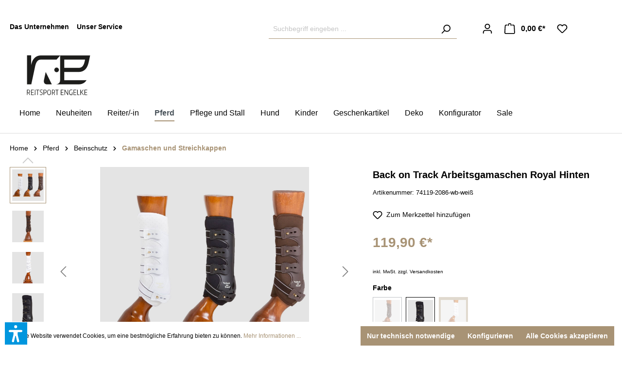

--- FILE ---
content_type: text/html; charset=UTF-8
request_url: https://www.reitsport-engelke.de/Back-on-Track-Arbeitsgamaschen-Royal-Hinten/74119-2086-wb-weiss
body_size: 23584
content:

<!DOCTYPE html>

<html lang="de-DE"
      itemscope="itemscope"
      itemtype="https://schema.org/WebPage">

                            
    <head>
                                    <meta charset="utf-8">
            
                            <meta name="viewport"
                      content="width=device-width, initial-scale=1, shrink-to-fit=no">
            
                            <meta name="author"
                      content="">
                <meta name="robots"
                      content="index,follow">
                <meta name="revisit-after"
                      content="15 days">
                <meta name="keywords"
                      content="Back on track, Arbeitsgamaschen, Arbeitsgamaschen Royal hinten,">
                <meta name="description"
                      content="gut sitzende atmungsaktive  Arbeitsgamasche Royal von Back on Track. Durch den langen Schnitt haben SIe eine schöne Optik.">
            
                <meta property="og:type"
          content="product">
    <meta property="og:site_name"
          content="Reitsport Engelke">
    <meta property="og:url"
          content="https://www.reitsport-engelke.de/Back-on-Track-Arbeitsgamaschen-Royal-Hinten/74119-2086-wb-weiss">
    <meta property="og:title"
          content="Back on Track Arbeitsgamaschen Royal Hinten">

    <meta property="og:description"
          content="gut sitzende atmungsaktive  Arbeitsgamasche Royal von Back on Track. Durch den langen Schnitt haben SIe eine schöne Optik.">
    <meta property="og:image"
          content="https://www.reitsport-engelke.de/media/87/ef/b7/1707159735/2086-royalworkhindboot.jpg">

            <meta property="product:brand"
              content="Back on Track">
    
                        <meta property="product:price:amount"
          content="119.9">
    <meta property="product:price:currency"
          content="EUR">
    <meta property="product:product_link"
          content="https://www.reitsport-engelke.de/Back-on-Track-Arbeitsgamaschen-Royal-Hinten/74119-2086-wb-weiss">

    <meta name="twitter:card"
          content="product">
    <meta name="twitter:site"
          content="Reitsport Engelke">
    <meta name="twitter:title"
          content="Back on Track Arbeitsgamaschen Royal Hinten">
    <meta name="twitter:description"
          content="gut sitzende atmungsaktive  Arbeitsgamasche Royal von Back on Track. Durch den langen Schnitt haben SIe eine schöne Optik.">
    <meta name="twitter:image"
          content="https://www.reitsport-engelke.de/media/87/ef/b7/1707159735/2086-royalworkhindboot.jpg">

                            <meta itemprop="copyrightHolder"
                      content="Reitsport Engelke">
                <meta itemprop="copyrightYear"
                      content="">
                <meta itemprop="isFamilyFriendly"
                      content="true">
                <meta itemprop="image"
                      content="https://www.reitsport-engelke.de/media/55/98/2e/1691483992/logo_schwarz.svg">
            
                                                
                    <link rel="shortcut icon"
                  href="https://www.reitsport-engelke.de/media/e5/73/b1/1691487927/cropped-favicon-re-455x455.jpg">
        
                            
            
    
    <link rel="canonical" href="https://www.reitsport-engelke.de/Back-on-Track-Arbeitsgamaschen-Royal-Hinten/74119-2086-wb-weiss">

                    <title itemprop="name">Back on Track Arbeitsgamaschen Royal Hinten</title>
        
                                                                                 <link rel="stylesheet"
                      href="https://www.reitsport-engelke.de/theme/d5aae133910f0169f19173a44dc60fcc/css/all.css?1755588247">
                                    

    
            <link rel="stylesheet" href="https://www.reitsport-engelke.de/bundles/moorlfoundation/storefront/css/animate.css?1710578374">
    
    
            <style>
            :root {
                --moorl-advanced-search-width: 600px;
            }
        </style>
    

    <link href="https://www.reitsport-engelke.de/bundles/reitsportengelketheme/fonts/fontawesome/css/all.min.css?1706888512" rel="stylesheet">


                        <script>
        window.features = {"V6_5_0_0":true,"v6.5.0.0":true,"V6_6_0_0":false,"v6.6.0.0":false,"V6_7_0_0":false,"v6.7.0.0":false,"VUE3":false,"vue3":false,"JOIN_FILTER":false,"join.filter":false,"MEDIA_PATH":false,"media.path":false,"ES_MULTILINGUAL_INDEX":false,"es.multilingual.index":false,"STOCK_HANDLING":false,"stock.handling":false,"ASYNC_THEME_COMPILATION":false,"async.theme.compilation":false};
    </script>
        
                                            
    <script>
        window.dataLayer = window.dataLayer || [];
        function gtag() { dataLayer.push(arguments); }

        (() => {
            const analyticsStorageEnabled = document.cookie.split(';').some((item) => item.trim().includes('google-analytics-enabled=1'));
            const adsEnabled = document.cookie.split(';').some((item) => item.trim().includes('google-ads-enabled=1'));

            // Always set a default consent for consent mode v2
            gtag('consent', 'default', {
                'ad_user_data': adsEnabled ? 'granted' : 'denied',
                'ad_storage': adsEnabled ? 'granted' : 'denied',
                'ad_personalization': adsEnabled ? 'granted' : 'denied',
                'analytics_storage': analyticsStorageEnabled ? 'granted' : 'denied'
            });
        })();
    </script>
        
                            
            
                
                                    <script>
                    window.useDefaultCookieConsent = true;
                </script>
                    
                                <script>
                window.activeNavigationId = '1b27b93ddd4a4b5ab008fe3d849fef75';
                window.router = {
                    'frontend.cart.offcanvas': '/checkout/offcanvas',
                    'frontend.cookie.offcanvas': '/cookie/offcanvas',
                    'frontend.checkout.finish.page': '/checkout/finish',
                    'frontend.checkout.info': '/widgets/checkout/info',
                    'frontend.menu.offcanvas': '/widgets/menu/offcanvas',
                    'frontend.cms.page': '/widgets/cms',
                    'frontend.cms.navigation.page': '/widgets/cms/navigation',
                    'frontend.account.addressbook': '/widgets/account/address-book',
                    'frontend.country.country-data': '/country/country-state-data',
                    'frontend.app-system.generate-token': '/app-system/Placeholder/generate-token',
                    };
                window.salesChannelId = 'a5a856674840430bb8c3b8acacc9e0f4';
            </script>
        
                                <script>
                
                window.breakpoints = {"xs":0,"sm":576,"md":768,"lg":992,"xl":1200};
            </script>
        
                                    <script>
                    window.customerLoggedInState = 0;

                    window.wishlistEnabled = 1;
                </script>
                    
                        
                            <script>
                window.themeAssetsPublicPath = 'https://www.reitsport-engelke.de/theme/ba688abafb8f4d2683310b8bdc4f02d4/assets/';
            </script>
        
                                                                                                        <script type="text/javascript" src="https://www.reitsport-engelke.de/theme/d5aae133910f0169f19173a44dc60fcc/js/all.js?1755588247" defer></script>
                                                        

    
    
    

                                            
            
            
            <script>window.maxiaListingVariants = {"cmsPageId":null,"ajaxUrl":"\/maxia-variants\/product","popupCloseIcon":"<span class=\"icon icon-x icon-sm\">\n            <svg xmlns=\"http:\/\/www.w3.org\/2000\/svg\" xmlns:xlink=\"http:\/\/www.w3.org\/1999\/xlink\" width=\"24\" height=\"24\" viewBox=\"0 0 24 24\"><defs><path d=\"m10.5858 12-7.293-7.2929c-.3904-.3905-.3904-1.0237 0-1.4142.3906-.3905 1.0238-.3905 1.4143 0L12 10.5858l7.2929-7.293c.3905-.3904 1.0237-.3904 1.4142 0 .3905.3906.3905 1.0238 0 1.4143L13.4142 12l7.293 7.2929c.3904.3905.3904 1.0237 0 1.4142-.3906.3905-1.0238.3905-1.4143 0L12 13.4142l-7.2929 7.293c-.3905.3904-1.0237.3904-1.4142 0-.3905-.3906-.3905-1.0238 0-1.4143L10.5858 12z\" id=\"icons-default-x\" \/><\/defs><use xlink:href=\"#icons-default-x\" fill=\"#758CA3\" fill-rule=\"evenodd\" \/><\/svg>\n    <\/span>","quickBuyDetailLink":true,"detailRedirectUrl":"\/maxia-variants\/redirect"};</script>
            </head>

    <body class="is-ctl-product is-act-index">

                            <noscript class="noscript-main">
                
    <div role="alert"
         class="alert alert-info alert-has-icon">
                                                                        
                                                                                                                                                                    <span class="icon icon-info">
                        <svg xmlns="http://www.w3.org/2000/svg" xmlns:xlink="http://www.w3.org/1999/xlink" width="24" height="24" viewBox="0 0 24 24"><defs><path d="M12 7c.5523 0 1 .4477 1 1s-.4477 1-1 1-1-.4477-1-1 .4477-1 1-1zm1 9c0 .5523-.4477 1-1 1s-1-.4477-1-1v-5c0-.5523.4477-1 1-1s1 .4477 1 1v5zm11-4c0 6.6274-5.3726 12-12 12S0 18.6274 0 12 5.3726 0 12 0s12 5.3726 12 12zM12 2C6.4772 2 2 6.4772 2 12s4.4772 10 10 10 10-4.4772 10-10S17.5228 2 12 2z" id="icons-default-info" /></defs><use xlink:href="#icons-default-info" fill="#758CA3" fill-rule="evenodd" /></svg>
        </span>
    
                                                        
                                    
                    <div class="alert-content-container">
                                                    
                                    <div class="alert-content">
                                                    Um unseren Shop in vollem Umfang nutzen zu können, empfehlen wir Ihnen Javascript in Ihrem Browser zu aktivieren.
                                            </div>
                
                                                                </div>
            </div>
            </noscript>
        
                <header class="header-main">
            <div class="container">
    <div class="row">
        <div class="col-12 col-lg-5 order-1 justify-content-start">
                            <div class="topbar-menu">
                                                                        <ul class="list-unstyled"><li class="footer-service-menu-item"><a class="footer-service-menu-link"
                                                   href="https://www.reitsport-engelke.de/Unternehmen/"
                                                                                                      title="Das Unternehmen">
                                                    Das Unternehmen
                                                </a></li><li class="footer-service-menu-item"><a class="footer-service-menu-link"
                                                   href="https://www.reitsport-engelke.de/Service/"
                                                                                                      title="Unser Service">
                                                    Unser Service
                                                </a></li></ul>                                                            </div>
                    </div>
        <div class="col-12 col-md-8 col-lg-4 order-2">
                            <div class="col-12 order-2 col-sm order-sm-1 header-search-col justify-content-end">
                    <div class="row">
                        <div class="col-sm-auto d-none d-sm-block d-lg-none">
                                                            <div class="nav-main-toggle">
                                                                            <button
                                                class="btn nav-main-toggle-btn header-actions-btn"
                                                type="button"
                                                                                                                                                    data-offcanvas-menu="true"
                                                                                                aria-label="Menü"
                                        >
                                                                                                                                                                                                            <span class="icon icon-stack">
                        <svg xmlns="http://www.w3.org/2000/svg" xmlns:xlink="http://www.w3.org/1999/xlink" width="24" height="24" viewBox="0 0 24 24"><defs><path d="M3 13c-.5523 0-1-.4477-1-1s.4477-1 1-1h18c.5523 0 1 .4477 1 1s-.4477 1-1 1H3zm0-7c-.5523 0-1-.4477-1-1s.4477-1 1-1h18c.5523 0 1 .4477 1 1s-.4477 1-1 1H3zm0 14c-.5523 0-1-.4477-1-1s.4477-1 1-1h18c.5523 0 1 .4477 1 1s-.4477 1-1 1H3z" id="icons-default-stack" /></defs><use xlink:href="#icons-default-stack" fill="#758CA3" fill-rule="evenodd" /></svg>
        </span>
    
                                                                                        </button>
                                                                    </div>
                                                    </div>
                        <div class="col">
                            
    <div class="collapse"
         id="searchCollapse">
        <div class="header-search">
                            <form action="/search"
                      method="get"
                                                                      data-search-form="true"
                                                                  data-search-widget-options='{&quot;searchWidgetMinChars&quot;:2}'
                      data-url="/suggest?search="
                      class="header-search-form">
                                            <div class="input-group">
                                                            <input type="search"
                                       name="search"
                                       class="form-control header-search-input"
                                       autocomplete="off"
                                       autocapitalize="off"
                                       placeholder="Suchbegriff eingeben ..."
                                       aria-label="Suchbegriff eingeben ..."
                                       value=""
                                >
                            
                                                            <button type="submit"
                                        class="btn header-search-btn"
                                        aria-label="Suchen">
                                    <span class="header-search-icon">
                                                                                                                                                        <span class="icon icon-search">
                        <svg xmlns="http://www.w3.org/2000/svg" xmlns:xlink="http://www.w3.org/1999/xlink" width="24" height="24" viewBox="0 0 24 24"><defs><path d="M10.0944 16.3199 4.707 21.707c-.3905.3905-1.0237.3905-1.4142 0-.3905-.3905-.3905-1.0237 0-1.4142L8.68 14.9056C7.6271 13.551 7 11.8487 7 10c0-4.4183 3.5817-8 8-8s8 3.5817 8 8-3.5817 8-8 8c-1.8487 0-3.551-.627-4.9056-1.6801zM15 16c3.3137 0 6-2.6863 6-6s-2.6863-6-6-6-6 2.6863-6 6 2.6863 6 6 6z" id="icons-default-search" /></defs><use xlink:href="#icons-default-search" fill="#758CA3" fill-rule="evenodd" /></svg>
        </span>
    
                                        </span>
                                </button>
                                                    </div>
                                    </form>
                    </div>
    </div>
                        </div>
                    </div>
                </div>
                    </div>
        <div class="col-12 col-md-4 col-lg-auto order-last">
                            <div class="col-12 order-1 col-sm-auto order-sm-2 header-actions-col justify-content-end">
                    <div class="row g-0">
                                                    <div class="col d-sm-none">
                                <div class="menu-button">
                                                                            <button
                                                class="btn nav-main-toggle-btn header-actions-btn"
                                                type="button"
                                                                                                                                                    data-offcanvas-menu="true"
                                                                                                aria-label="Menü"
                                        >
                                                                                                                                                                                                            <span class="icon icon-stack">
                        <svg xmlns="http://www.w3.org/2000/svg" xmlns:xlink="http://www.w3.org/1999/xlink" width="24" height="24" viewBox="0 0 24 24"><use xlink:href="#icons-default-stack" fill="#758CA3" fill-rule="evenodd" /></svg>
        </span>
    
                                                                                        </button>
                                                                    </div>
                            </div>
                        
                                                    <div class="col-auto d-sm-none">
                                <div class="search-toggle">
                                    <button class="btn header-actions-btn search-toggle-btn js-search-toggle-btn collapsed"
                                            type="button"
                                            data-bs-toggle="collapse"
                                            data-bs-target="#searchCollapse"
                                            aria-expanded="false"
                                            aria-controls="searchCollapse"
                                            aria-label="Suchen">
                                                                                                                                                        <span class="icon icon-search">
                        <svg xmlns="http://www.w3.org/2000/svg" xmlns:xlink="http://www.w3.org/1999/xlink" width="24" height="24" viewBox="0 0 24 24"><use xlink:href="#icons-default-search" fill="#758CA3" fill-rule="evenodd" /></svg>
        </span>
    
                                        </button>
                                </div>
                            </div>
                        
                                                    <div class="col-auto">
                                <div class="account-menu">
                                        <div class="dropdown">
                    <button class="btn account-menu-btn header-actions-btn"
                    type="button"
                    id="accountWidget"
                                                                data-offcanvas-account-menu="true"
                                        data-bs-toggle="dropdown"
                    aria-haspopup="true"
                    aria-expanded="false"
                    aria-label="Ihr Konto"
                    title="Ihr Konto">
                                                                                                                                <span class="icon icon-avatar">
                        <svg xmlns="http://www.w3.org/2000/svg" xmlns:xlink="http://www.w3.org/1999/xlink" width="24" height="24" viewBox="0 0 24 24"><defs><path d="M12 3C9.7909 3 8 4.7909 8 7c0 2.2091 1.7909 4 4 4 2.2091 0 4-1.7909 4-4 0-2.2091-1.7909-4-4-4zm0-2c3.3137 0 6 2.6863 6 6s-2.6863 6-6 6-6-2.6863-6-6 2.6863-6 6-6zM4 22.099c0 .5523-.4477 1-1 1s-1-.4477-1-1V20c0-2.7614 2.2386-5 5-5h10.0007c2.7614 0 5 2.2386 5 5v2.099c0 .5523-.4477 1-1 1s-1-.4477-1-1V20c0-1.6569-1.3431-3-3-3H7c-1.6569 0-3 1.3431-3 3v2.099z" id="icons-default-avatar" /></defs><use xlink:href="#icons-default-avatar" fill="#758CA3" fill-rule="evenodd" /></svg>
        </span>
    
                </button>
        
                    <div class="dropdown-menu dropdown-menu-end account-menu-dropdown js-account-menu-dropdown"
                 aria-labelledby="accountWidget">
                

        
            <div class="offcanvas-header">
                            <button class="btn btn-light offcanvas-close js-offcanvas-close">
                                                                                                                                                            <span class="icon icon-x icon-sm">
                        <svg xmlns="http://www.w3.org/2000/svg" xmlns:xlink="http://www.w3.org/1999/xlink" width="24" height="24" viewBox="0 0 24 24"><defs><path d="m10.5858 12-7.293-7.2929c-.3904-.3905-.3904-1.0237 0-1.4142.3906-.3905 1.0238-.3905 1.4143 0L12 10.5858l7.2929-7.293c.3905-.3904 1.0237-.3904 1.4142 0 .3905.3906.3905 1.0238 0 1.4143L13.4142 12l7.293 7.2929c.3904.3905.3904 1.0237 0 1.4142-.3906.3905-1.0238.3905-1.4143 0L12 13.4142l-7.2929 7.293c-.3905.3904-1.0237.3904-1.4142 0-.3905-.3906-.3905-1.0238 0-1.4143L10.5858 12z" id="icons-default-x" /></defs><use xlink:href="#icons-default-x" fill="#758CA3" fill-rule="evenodd" /></svg>
        </span>
    
                        
                                            Menü schließen
                                    </button>
                    </div>
    
            <div class="offcanvas-body">
                <div class="account-menu">
                                    <div class="dropdown-header account-menu-header">
                    Ihr Konto
                </div>
                    
                                    <div class="account-menu-login">
                                            <a href="/account/login"
                           title="Anmelden"
                           class="btn btn-primary account-menu-login-button">
                            Anmelden
                        </a>
                    
                                            <div class="account-menu-register">
                            oder <a href="/account/login"
                                                                            title="Registrieren">registrieren</a>
                        </div>
                                    </div>
                    
                    <div class="account-menu-links">
                    <div class="header-account-menu">
        <div class="card account-menu-inner">
                                        
                                                <div class="list-group list-group-flush account-aside-list-group">
                                                                                    <a href="/account"
                                   title="Übersicht"
                                   class="list-group-item list-group-item-action account-aside-item">
                                    Übersicht
                                </a>
                            
                                                            <a href="/account/profile"
                                   title="Persönliches Profil"
                                   class="list-group-item list-group-item-action account-aside-item">
                                    Persönliches Profil
                                </a>
                            
                                                            <a href="/account/address"
                                   title="Adressen"
                                   class="list-group-item list-group-item-action account-aside-item">
                                    Adressen
                                </a>
                            
                                                            <a href="/account/payment"
                                   title="Zahlungsarten"
                                   class="list-group-item list-group-item-action account-aside-item">
                                    Zahlungsarten
                                </a>
                            
                                                            <a href="/account/order"
                                   title="Bestellungen"
                                   class="list-group-item list-group-item-action account-aside-item">
                                    Bestellungen
                                </a>
                                                                        </div>
                            
                                                </div>
    </div>
            </div>
            </div>
        </div>
                </div>
            </div>
                                </div>
                            </div>
                        
                                                    <div class="col-auto">
                                <div
                                        class="header-cart"
                                                                                                                            data-offcanvas-cart="true"
                                                                        >
                                    <a class="btn header-cart-btn header-actions-btn"
                                       href="/checkout/cart"
                                       data-cart-widget="true"
                                       title="Warenkorb"
                                       aria-label="Warenkorb">
                                            <span class="header-cart-icon">
                                                                                                                        <span class="icon icon-bag">
                        <svg xmlns="http://www.w3.org/2000/svg" xmlns:xlink="http://www.w3.org/1999/xlink" width="24" height="24" viewBox="0 0 24 24"><defs><path d="M5.892 3c.5523 0 1 .4477 1 1s-.4477 1-1 1H3.7895a1 1 0 0 0-.9986.9475l-.7895 15c-.029.5515.3946 1.0221.9987 1.0525h17.8102c.5523 0 1-.4477.9986-1.0525l-.7895-15A1 1 0 0 0 20.0208 5H17.892c-.5523 0-1-.4477-1-1s.4477-1 1-1h2.1288c1.5956 0 2.912 1.249 2.9959 2.8423l.7894 15c.0035.0788.0035.0788.0042.1577 0 1.6569-1.3432 3-3 3H3c-.079-.0007-.079-.0007-.1577-.0041-1.6546-.0871-2.9253-1.499-2.8382-3.1536l.7895-15C.8775 4.249 2.1939 3 3.7895 3H5.892zm4 2c0 .5523-.4477 1-1 1s-1-.4477-1-1V3c0-1.6569 1.3432-3 3-3h2c1.6569 0 3 1.3431 3 3v2c0 .5523-.4477 1-1 1s-1-.4477-1-1V3c0-.5523-.4477-1-1-1h-2c-.5523 0-1 .4477-1 1v2z" id="icons-default-bag" /></defs><use xlink:href="#icons-default-bag" fill="#758CA3" fill-rule="evenodd" /></svg>
        </span>
    
        </span>
        <span class="header-cart-total">
        0,00 €*
    </span>
                                    </a>
                                </div>
                            </div>
                        

                                                                                    <div class="col-auto">
                                    <div class="header-wishlist">
                                        <a class="btn header-wishlist-btn header-actions-btn"
                                           href="/wishlist"
                                           title="Merkzettel"
                                           aria-label="Merkzettel">
                                                
            <span class="header-wishlist-icon">
                                                                                                                            <span class="icon icon-heart">
                        <svg xmlns="http://www.w3.org/2000/svg" xmlns:xlink="http://www.w3.org/1999/xlink" width="24" height="24" viewBox="0 0 24 24"><defs><path d="M20.0139 12.2998c1.8224-1.8224 1.8224-4.7772 0-6.5996-1.8225-1.8225-4.7772-1.8225-6.5997 0L12 7.1144l-1.4142-1.4142c-1.8225-1.8225-4.7772-1.8225-6.5997 0-1.8224 1.8224-1.8224 4.7772 0 6.5996l7.519 7.519a.7.7 0 0 0 .9899 0l7.5189-7.519zm1.4142 1.4142-7.519 7.519c-1.0543 1.0544-2.7639 1.0544-3.8183 0L2.572 13.714c-2.6035-2.6035-2.6035-6.8245 0-9.428 2.6035-2.6035 6.8246-2.6035 9.4281 0 2.6035-2.6035 6.8246-2.6035 9.428 0 2.6036 2.6035 2.6036 6.8245 0 9.428z" id="icons-default-heart" /></defs><use xlink:href="#icons-default-heart" fill="#758CA3" fill-rule="evenodd" /></svg>
        </span>
    
            </span>
    
    
    
    <span class="badge bg-primary header-wishlist-badge"
          id="wishlist-basket"
          data-wishlist-storage="true"
          data-wishlist-storage-options="{&quot;listPath&quot;:&quot;\/wishlist\/list&quot;,&quot;mergePath&quot;:&quot;\/wishlist\/merge&quot;,&quot;pageletPath&quot;:&quot;\/wishlist\/merge\/pagelet&quot;}"
          data-wishlist-widget="true"
          data-wishlist-widget-options="{&quot;showCounter&quot;:true}"
    ></span>
                                        </a>
                                    </div>
                                </div>
                                                                        </div>
                </div>
                    </div>
    </div>
</div>
                        <div class="container">
                                <div class="top-bar d-none d-lg-block">
        <nav class="top-bar-nav">
                                            
                
                                            
                        </nav>
    </div>
    
            <div class="row align-items-center header-row">
                            <div class="col-12 col-lg-auto header-logo-col">
                        <div class="header-logo-main">
                    <a class="header-logo-main-link"
               href="/"
               title="Zur Startseite gehen">
                                    <picture class="header-logo-picture">
                                                                                
                                                                            
                                                                                    <img src="https://www.reitsport-engelke.de/media/55/98/2e/1691483992/logo_schwarz.svg"
                                     alt="Zur Startseite gehen"
                                     class="img-fluid header-logo-main-img">
                                                                        </picture>
                            </a>
            </div>
                </div>
            
                        <div class="col-12 col-lg-auto">
                <div class="nav-main">
                                                <div class="main-navigation"
         id="mainNavigation"
         data-flyout-menu="true">
                    <div class="container">
                    <nav class="nav main-navigation-menu justify-content-end"
        itemscope="itemscope"
        itemtype="http://schema.org/SiteNavigationElement">
        
                                    <a class="nav-link main-navigation-link home-link"
                    href="/"
                    itemprop="url"
                    title="Home">
                    <div class="main-navigation-link-text">
                        <span itemprop="name">Home</span>
                    </div>
                </a>
                    
                    
                                            
                                                            <a class="nav-link main-navigation-link"
                           href="https://www.reitsport-engelke.de/Neuheiten/"
                           itemprop="url"
                                                                                 title="Neuheiten">
                            <div class="main-navigation-link-text">
                                <span itemprop="name">Neuheiten</span>
                            </div>
                        </a>
                                                                                
                                                            <a class="nav-link main-navigation-link"
                           href="https://www.reitsport-engelke.de/Reiter-in/"
                           itemprop="url"
                           data-flyout-menu-trigger="4e635ecc4a7649a78596b82d7e3039fa"                                                      title="Reiter/-in">
                            <div class="main-navigation-link-text">
                                <span itemprop="name">Reiter/-in</span>
                            </div>
                        </a>
                                                                                
                                                            <a class="nav-link main-navigation-link active"
                           href="https://www.reitsport-engelke.de/Pferd/"
                           itemprop="url"
                           data-flyout-menu-trigger="6500cc4e7378424ba9b7b7f2b8f11b8a"                                                      title="Pferd">
                            <div class="main-navigation-link-text">
                                <span itemprop="name">Pferd</span>
                            </div>
                        </a>
                                                                                
                                                            <a class="nav-link main-navigation-link"
                           href="https://www.reitsport-engelke.de/Pflege-und-Stall/"
                           itemprop="url"
                           data-flyout-menu-trigger="cd6392ea6f614e729017043960e2245a"                                                      title="Pflege und Stall">
                            <div class="main-navigation-link-text">
                                <span itemprop="name">Pflege und Stall</span>
                            </div>
                        </a>
                                                                                
                                                            <a class="nav-link main-navigation-link"
                           href="https://www.reitsport-engelke.de/Hund/"
                           itemprop="url"
                           data-flyout-menu-trigger="b2aa333af3f24865be2f3edd7aef9a93"                                                      title="Hund">
                            <div class="main-navigation-link-text">
                                <span itemprop="name">Hund</span>
                            </div>
                        </a>
                                                                                
                                                            <a class="nav-link main-navigation-link"
                           href="https://www.reitsport-engelke.de/Kinder/"
                           itemprop="url"
                           data-flyout-menu-trigger="6606c95360cd47699f16748c0b38ce0f"                                                      title="Kinder">
                            <div class="main-navigation-link-text">
                                <span itemprop="name">Kinder</span>
                            </div>
                        </a>
                                                                                
                                                            <a class="nav-link main-navigation-link"
                           href="https://www.reitsport-engelke.de/Geschenkartikel/"
                           itemprop="url"
                                                                                 title="Geschenkartikel">
                            <div class="main-navigation-link-text">
                                <span itemprop="name">Geschenkartikel</span>
                            </div>
                        </a>
                                                                                
                                                            <a class="nav-link main-navigation-link"
                           href="https://www.reitsport-engelke.de/Deko/"
                           itemprop="url"
                           data-flyout-menu-trigger="b2a563387c914ea692e7787df0fbf8a6"                                                      title="Deko">
                            <div class="main-navigation-link-text">
                                <span itemprop="name">Deko</span>
                            </div>
                        </a>
                                                                                
                                                            <a class="nav-link main-navigation-link"
                           href="https://www.reitsport-engelke.de/Konfigurator/"
                           itemprop="url"
                                                                                 title="Konfigurator">
                            <div class="main-navigation-link-text">
                                <span itemprop="name">Konfigurator</span>
                            </div>
                        </a>
                                                                                
                                                            <a class="nav-link main-navigation-link"
                           href="https://www.reitsport-engelke.de/Sale/"
                           itemprop="url"
                           data-flyout-menu-trigger="3707368266e24184910cb2fc897eefeb"                                                      title="Sale">
                            <div class="main-navigation-link-text">
                                <span itemprop="name">Sale</span>
                            </div>
                        </a>
                                                            </nav>
            </div>
        
                                                                                                                                                                                                                                                                                                                                                                                                                                                                                                                                                                                                                        
                                <div class="white-background">
        <div class="navigation-flyouts">
                                                                                                                                    <div class="navigation-flyout"
                             data-flyout-menu-id="4e635ecc4a7649a78596b82d7e3039fa">
                                                                                        <div class="row navigation-flyout-bar">
                            <div class="col">
                    <div class="navigation-flyout-category-link">
                                                                                    <a class="nav-link"
                                   href="https://www.reitsport-engelke.de/Reiter-in/"
                                   itemprop="url"
                                   title="Reiter/-in">
                                                                            Zur Kategorie Reiter/-in
                                                                                                                                                        <span class="icon icon-arrow-right icon-primary">
                        <svg xmlns="http://www.w3.org/2000/svg" xmlns:xlink="http://www.w3.org/1999/xlink" width="16" height="16" viewBox="0 0 16 16"><defs><path id="icons-solid-arrow-right" d="M6.7071 6.2929c-.3905-.3905-1.0237-.3905-1.4142 0-.3905.3905-.3905 1.0237 0 1.4142l3 3c.3905.3905 1.0237.3905 1.4142 0l3-3c.3905-.3905.3905-1.0237 0-1.4142-.3905-.3905-1.0237-.3905-1.4142 0L9 8.5858l-2.2929-2.293z" /></defs><use transform="rotate(-90 9 8.5)" xlink:href="#icons-solid-arrow-right" fill="#758CA3" fill-rule="evenodd" /></svg>
        </span>
    
                                                                        </a>
                                                                        </div>
                </div>
            
                            <div class="col-auto">
                    <div class="navigation-flyout-close js-close-flyout-menu">
                                                                                                                                                                                                    <span class="icon icon-x">
                        <svg xmlns="http://www.w3.org/2000/svg" xmlns:xlink="http://www.w3.org/1999/xlink" width="24" height="24" viewBox="0 0 24 24"><use xlink:href="#icons-default-x" fill="#758CA3" fill-rule="evenodd" /></svg>
        </span>
    
                                                                            </div>
                </div>
                    </div>
    
            <div class="row navigation-flyout-content">
                <div class="col-12">
        <div class="navigation-flyout-categories">
                                
                    
    

        <div class="row navigation-flyout-categories is-level-0">
                                                            
                                    <div class="col-3 navigation-flyout-col">
                                                                                    <a class="nav-item nav-link navigation-flyout-link is-level-0"
                                   href="https://www.reitsport-engelke.de/Reiter-in/Bekleidung/"
                                   itemprop="url"
                                                                      title="Bekleidung">
                                    <span itemprop="name">Bekleidung</span>
                                </a>
                                                    
                                                                                        
        
    

        <div class="navigation-flyout-categories is-level-1">
                                                            
                                    <div class="navigation-flyout-col">
                                                                                    <a class="nav-item nav-link navigation-flyout-link is-level-1"
                                   href="https://www.reitsport-engelke.de/Reiter-in/Bekleidung/Bekleidung-Damen/"
                                   itemprop="url"
                                                                      title="Bekleidung Damen">
                                    <span itemprop="name">Bekleidung Damen</span>
                                </a>
                                                    
                                                                                                </div>
                                                                            
                                    <div class="navigation-flyout-col">
                                                                                    <a class="nav-item nav-link navigation-flyout-link is-level-1"
                                   href="https://www.reitsport-engelke.de/Reiter-in/Bekleidung/Bekleidung-Herren/"
                                   itemprop="url"
                                                                      title="Bekleidung Herren">
                                    <span itemprop="name">Bekleidung Herren</span>
                                </a>
                                                    
                                                                                                </div>
                                    </div>
                                                                        </div>
                                                                            
                                    <div class="col-3 navigation-flyout-col">
                                                                                    <a class="nav-item nav-link navigation-flyout-link is-level-0"
                                   href="https://www.reitsport-engelke.de/Reiter-in/Stiefel-Co./"
                                   itemprop="url"
                                                                      title="Stiefel &amp; Co.">
                                    <span itemprop="name">Stiefel &amp; Co.</span>
                                </a>
                                                    
                                                                                        
        
    

        <div class="navigation-flyout-categories is-level-1">
                                                            
                                    <div class="navigation-flyout-col">
                                                                                    <a class="nav-item nav-link navigation-flyout-link is-level-1"
                                   href="https://www.reitsport-engelke.de/Reiter-in/Stiefel-Co./Chaps/"
                                   itemprop="url"
                                                                      title="Chaps">
                                    <span itemprop="name">Chaps</span>
                                </a>
                                                    
                                                                                                </div>
                                                                            
                                    <div class="navigation-flyout-col">
                                                                                    <a class="nav-item nav-link navigation-flyout-link is-level-1"
                                   href="https://www.reitsport-engelke.de/Reiter-in/Stiefel-Co./Freizeitschuhe/"
                                   itemprop="url"
                                                                      title="Freizeitschuhe">
                                    <span itemprop="name">Freizeitschuhe</span>
                                </a>
                                                    
                                                                                                </div>
                                                                            
                                    <div class="navigation-flyout-col">
                                                                                    <a class="nav-item nav-link navigation-flyout-link is-level-1"
                                   href="https://www.reitsport-engelke.de/Reiter-in/Stiefel-Co./Gummistiefel/"
                                   itemprop="url"
                                                                      title="Gummistiefel">
                                    <span itemprop="name">Gummistiefel</span>
                                </a>
                                                    
                                                                                                </div>
                                                                            
                                    <div class="navigation-flyout-col">
                                                                                    <a class="nav-item nav-link navigation-flyout-link is-level-1"
                                   href="https://www.reitsport-engelke.de/Reiter-in/Stiefel-Co./Lederstiefel/"
                                   itemprop="url"
                                                                      title="Lederstiefel">
                                    <span itemprop="name">Lederstiefel</span>
                                </a>
                                                    
                                                                                                </div>
                                                                            
                                    <div class="navigation-flyout-col">
                                                                                    <a class="nav-item nav-link navigation-flyout-link is-level-1"
                                   href="https://www.reitsport-engelke.de/Reiter-in/Stiefel-Co./Stiefeletten/"
                                   itemprop="url"
                                                                      title="Stiefeletten">
                                    <span itemprop="name">Stiefeletten</span>
                                </a>
                                                    
                                                                                                </div>
                                                                            
                                    <div class="navigation-flyout-col">
                                                                                    <a class="nav-item nav-link navigation-flyout-link is-level-1"
                                   href="https://www.reitsport-engelke.de/Reiter-in/Stiefel-Co./Winterschuhe-und-Stiefel/"
                                   itemprop="url"
                                                                      title="Winterschuhe und Stiefel">
                                    <span itemprop="name">Winterschuhe und Stiefel</span>
                                </a>
                                                    
                                                                                                </div>
                                                                            
                                    <div class="navigation-flyout-col">
                                                                                    <a class="nav-item nav-link navigation-flyout-link is-level-1"
                                   href="https://www.reitsport-engelke.de/Reiter-in/Stiefel-Co./Zubehoer/"
                                   itemprop="url"
                                                                      title="Zubehör">
                                    <span itemprop="name">Zubehör</span>
                                </a>
                                                    
                                                                                                </div>
                                    </div>
                                                                        </div>
                                                                            
                                    <div class="col-3 navigation-flyout-col">
                                                                                    <a class="nav-item nav-link navigation-flyout-link is-level-0"
                                   href="https://www.reitsport-engelke.de/Reiter-in/Turnierbekleidung/"
                                   itemprop="url"
                                                                      title="Turnierbekleidung">
                                    <span itemprop="name">Turnierbekleidung</span>
                                </a>
                                                    
                                                                                        
        
    

        <div class="navigation-flyout-categories is-level-1">
                                                            
                                    <div class="navigation-flyout-col">
                                                                                    <a class="nav-item nav-link navigation-flyout-link is-level-1"
                                   href="https://www.reitsport-engelke.de/Reiter-in/Turnierbekleidung/Accessoires/"
                                   itemprop="url"
                                                                      title="Accessoires">
                                    <span itemprop="name">Accessoires</span>
                                </a>
                                                    
                                                                                                </div>
                                                                            
                                    <div class="navigation-flyout-col">
                                                                                    <a class="nav-item nav-link navigation-flyout-link is-level-1"
                                   href="https://www.reitsport-engelke.de/Reiter-in/Turnierbekleidung/Turniersakkos-und-fraecke/"
                                   itemprop="url"
                                                                      title="Turniersakkos und -fräcke">
                                    <span itemprop="name">Turniersakkos und -fräcke</span>
                                </a>
                                                    
                                                                                                </div>
                                                                            
                                    <div class="navigation-flyout-col">
                                                                                    <a class="nav-item nav-link navigation-flyout-link is-level-1"
                                   href="https://www.reitsport-engelke.de/Reiter-in/Turnierbekleidung/Turniershirts/"
                                   itemprop="url"
                                                                      title="Turniershirts">
                                    <span itemprop="name">Turniershirts</span>
                                </a>
                                                    
                                                                                                </div>
                                                                            
                                    <div class="navigation-flyout-col">
                                                                                    <a class="nav-item nav-link navigation-flyout-link is-level-1"
                                   href="https://www.reitsport-engelke.de/Reiter-in/Turnierbekleidung/weisse-Reithosen/"
                                   itemprop="url"
                                                                      title="weiße Reithosen">
                                    <span itemprop="name">weiße Reithosen</span>
                                </a>
                                                    
                                                                                                </div>
                                    </div>
                                                                        </div>
                                                                            
                                    <div class="col-3 navigation-flyout-col">
                                                                                    <a class="nav-item nav-link navigation-flyout-link is-level-0"
                                   href="https://www.reitsport-engelke.de/Reiter-in/Accessoires/"
                                   itemprop="url"
                                                                      title="Accessoires">
                                    <span itemprop="name">Accessoires</span>
                                </a>
                                                    
                                                                                        
        
    

        <div class="navigation-flyout-categories is-level-1">
                                                            
                                    <div class="navigation-flyout-col">
                                                                                    <a class="nav-item nav-link navigation-flyout-link is-level-1"
                                   href="https://www.reitsport-engelke.de/Reiter-in/Accessoires/Diverses/"
                                   itemprop="url"
                                                                      title="Diverses">
                                    <span itemprop="name">Diverses</span>
                                </a>
                                                    
                                                                                                </div>
                                                                            
                                    <div class="navigation-flyout-col">
                                                                                    <a class="nav-item nav-link navigation-flyout-link is-level-1"
                                   href="https://www.reitsport-engelke.de/Reiter-in/Accessoires/Guertel/"
                                   itemprop="url"
                                                                      title="Gürtel">
                                    <span itemprop="name">Gürtel</span>
                                </a>
                                                    
                                                                                                </div>
                                                                            
                                    <div class="navigation-flyout-col">
                                                                                    <a class="nav-item nav-link navigation-flyout-link is-level-1"
                                   href="https://www.reitsport-engelke.de/Reiter-in/Accessoires/Schals-Tuecher-Muetzen/"
                                   itemprop="url"
                                                                      title="Schals/Tücher/Mützen">
                                    <span itemprop="name">Schals/Tücher/Mützen</span>
                                </a>
                                                    
                                                                                                </div>
                                                                            
                                    <div class="navigation-flyout-col">
                                                                                    <a class="nav-item nav-link navigation-flyout-link is-level-1"
                                   href="https://www.reitsport-engelke.de/Reiter-in/Accessoires/Struempfe/"
                                   itemprop="url"
                                                                      title="Strümpfe">
                                    <span itemprop="name">Strümpfe</span>
                                </a>
                                                    
                                                                                                </div>
                                    </div>
                                                                        </div>
                                                                            
                                    <div class="col-3 navigation-flyout-col">
                                                                                    <a class="nav-item nav-link navigation-flyout-link is-level-0"
                                   href="https://www.reitsport-engelke.de/Reiter-in/Sicherheit/"
                                   itemprop="url"
                                                                      title="Sicherheit">
                                    <span itemprop="name">Sicherheit</span>
                                </a>
                                                    
                                                                                        
        
    

        <div class="navigation-flyout-categories is-level-1">
                                                            
                                    <div class="navigation-flyout-col">
                                                                                    <a class="nav-item nav-link navigation-flyout-link is-level-1"
                                   href="https://www.reitsport-engelke.de/Reiter-in/Sicherheit/Helme/"
                                   itemprop="url"
                                                                      title="Helme">
                                    <span itemprop="name">Helme</span>
                                </a>
                                                    
                                                                                                </div>
                                                                            
                                    <div class="navigation-flyout-col">
                                                                                    <a class="nav-item nav-link navigation-flyout-link is-level-1"
                                   href="https://www.reitsport-engelke.de/Reiter-in/Sicherheit/Helmzubehoer/"
                                   itemprop="url"
                                                                      title="Helmzubehör">
                                    <span itemprop="name">Helmzubehör</span>
                                </a>
                                                    
                                                                                                </div>
                                                                            
                                    <div class="navigation-flyout-col">
                                                                                    <a class="nav-item nav-link navigation-flyout-link is-level-1"
                                   href="https://www.reitsport-engelke.de/Reiter-in/Sicherheit/Sicherheitswesten/"
                                   itemprop="url"
                                                                      title="Sicherheitswesten">
                                    <span itemprop="name">Sicherheitswesten</span>
                                </a>
                                                    
                                                                                                </div>
                                    </div>
                                                                        </div>
                                                                            
                                    <div class="col-3 navigation-flyout-col">
                                                                                    <a class="nav-item nav-link navigation-flyout-link is-level-0"
                                   href="https://www.reitsport-engelke.de/Reiter-in/Reithandschuhe/"
                                   itemprop="url"
                                                                      title="Reithandschuhe">
                                    <span itemprop="name">Reithandschuhe</span>
                                </a>
                                                    
                                                                                        
        
    

        <div class="navigation-flyout-categories is-level-1">
                    </div>
                                                                        </div>
                                                                            
                                    <div class="col-3 navigation-flyout-col">
                                                                                    <a class="nav-item nav-link navigation-flyout-link is-level-0"
                                   href="https://www.reitsport-engelke.de/Reiter-in/Sporen-und-Gerten/"
                                   itemprop="url"
                                                                      title="Sporen und Gerten">
                                    <span itemprop="name">Sporen und Gerten</span>
                                </a>
                                                    
                                                                                        
        
    

        <div class="navigation-flyout-categories is-level-1">
                                                            
                                    <div class="navigation-flyout-col">
                                                                                    <a class="nav-item nav-link navigation-flyout-link is-level-1"
                                   href="https://www.reitsport-engelke.de/Reiter-in/Sporen-und-Gerten/Dorn-Sporen/"
                                   itemprop="url"
                                                                      title="Dorn-Sporen">
                                    <span itemprop="name">Dorn-Sporen</span>
                                </a>
                                                    
                                                                                                </div>
                                                                            
                                    <div class="navigation-flyout-col">
                                                                                    <a class="nav-item nav-link navigation-flyout-link is-level-1"
                                   href="https://www.reitsport-engelke.de/Reiter-in/Sporen-und-Gerten/Raedchen-Sporen/"
                                   itemprop="url"
                                                                      title="Rädchen-Sporen">
                                    <span itemprop="name">Rädchen-Sporen</span>
                                </a>
                                                    
                                                                                                </div>
                                                                            
                                    <div class="navigation-flyout-col">
                                                                                    <a class="nav-item nav-link navigation-flyout-link is-level-1"
                                   href="https://www.reitsport-engelke.de/Reiter-in/Sporen-und-Gerten/Sporenriemen-und-Zubehoer/"
                                   itemprop="url"
                                                                      title="Sporenriemen und Zubehör">
                                    <span itemprop="name">Sporenriemen und Zubehör</span>
                                </a>
                                                    
                                                                                                </div>
                                                                            
                                    <div class="navigation-flyout-col">
                                                                                    <a class="nav-item nav-link navigation-flyout-link is-level-1"
                                   href="https://www.reitsport-engelke.de/Reiter-in/Sporen-und-Gerten/Gerten/"
                                   itemprop="url"
                                                                      title="Gerten">
                                    <span itemprop="name">Gerten</span>
                                </a>
                                                    
                                                                                                </div>
                                    </div>
                                                                        </div>
                                    </div>
                    </div>
    </div>

                    </div>
                                                                </div>
                                                                                                                                <div class="navigation-flyout"
                             data-flyout-menu-id="6500cc4e7378424ba9b7b7f2b8f11b8a">
                                                                                        <div class="row navigation-flyout-bar">
                            <div class="col">
                    <div class="navigation-flyout-category-link">
                                                                                    <a class="nav-link"
                                   href="https://www.reitsport-engelke.de/Pferd/"
                                   itemprop="url"
                                   title="Pferd">
                                                                            Zur Kategorie Pferd
                                                                                                                                                        <span class="icon icon-arrow-right icon-primary">
                        <svg xmlns="http://www.w3.org/2000/svg" xmlns:xlink="http://www.w3.org/1999/xlink" width="16" height="16" viewBox="0 0 16 16"><use transform="rotate(-90 9 8.5)" xlink:href="#icons-solid-arrow-right" fill="#758CA3" fill-rule="evenodd" /></svg>
        </span>
    
                                                                        </a>
                                                                        </div>
                </div>
            
                            <div class="col-auto">
                    <div class="navigation-flyout-close js-close-flyout-menu">
                                                                                                                                                                                                    <span class="icon icon-x">
                        <svg xmlns="http://www.w3.org/2000/svg" xmlns:xlink="http://www.w3.org/1999/xlink" width="24" height="24" viewBox="0 0 24 24"><use xlink:href="#icons-default-x" fill="#758CA3" fill-rule="evenodd" /></svg>
        </span>
    
                                                                            </div>
                </div>
                    </div>
    
            <div class="row navigation-flyout-content">
                <div class="col-12">
        <div class="navigation-flyout-categories">
                                
                    
    

        <div class="row navigation-flyout-categories is-level-0">
                                                            
                                    <div class="col-3 navigation-flyout-col">
                                                                                    <a class="nav-item nav-link navigation-flyout-link is-level-0"
                                   href="https://www.reitsport-engelke.de/Pferd/Decken/"
                                   itemprop="url"
                                                                      title="Decken">
                                    <span itemprop="name">Decken</span>
                                </a>
                                                    
                                                                                        
        
    

        <div class="navigation-flyout-categories is-level-1">
                                                            
                                    <div class="navigation-flyout-col">
                                                                                    <a class="nav-item nav-link navigation-flyout-link is-level-1"
                                   href="https://www.reitsport-engelke.de/Pferd/Decken/Abschwitzdecken/"
                                   itemprop="url"
                                                                      title="Abschwitzdecken">
                                    <span itemprop="name">Abschwitzdecken</span>
                                </a>
                                                    
                                                                                                </div>
                                                                            
                                    <div class="navigation-flyout-col">
                                                                                    <a class="nav-item nav-link navigation-flyout-link is-level-1"
                                   href="https://www.reitsport-engelke.de/Pferd/Decken/Ausreit-und-Fuehrmaschinendecken/"
                                   itemprop="url"
                                                                      title="Ausreit- und Führmaschinendecken">
                                    <span itemprop="name">Ausreit- und Führmaschinendecken</span>
                                </a>
                                                    
                                                                                                </div>
                                                                            
                                    <div class="navigation-flyout-col">
                                                                                    <a class="nav-item nav-link navigation-flyout-link is-level-1"
                                   href="https://www.reitsport-engelke.de/Pferd/Decken/Fliegendecken/"
                                   itemprop="url"
                                                                      title="Fliegendecken">
                                    <span itemprop="name">Fliegendecken</span>
                                </a>
                                                    
                                                                                                </div>
                                                                            
                                    <div class="navigation-flyout-col">
                                                                                    <a class="nav-item nav-link navigation-flyout-link is-level-1"
                                   href="https://www.reitsport-engelke.de/Pferd/Decken/Stalldecken/"
                                   itemprop="url"
                                                                      title="Stalldecken">
                                    <span itemprop="name">Stalldecken</span>
                                </a>
                                                    
                                                                                                </div>
                                                                            
                                    <div class="navigation-flyout-col">
                                                                                    <a class="nav-item nav-link navigation-flyout-link is-level-1"
                                   href="https://www.reitsport-engelke.de/Pferd/Decken/therapeutische-Decken/"
                                   itemprop="url"
                                                                      title="therapeutische Decken">
                                    <span itemprop="name">therapeutische Decken</span>
                                </a>
                                                    
                                                                                                </div>
                                                                            
                                    <div class="navigation-flyout-col">
                                                                                    <a class="nav-item nav-link navigation-flyout-link is-level-1"
                                   href="https://www.reitsport-engelke.de/Pferd/Decken/Transportdecken/"
                                   itemprop="url"
                                                                      title="Transportdecken">
                                    <span itemprop="name">Transportdecken</span>
                                </a>
                                                    
                                                                                                </div>
                                                                            
                                    <div class="navigation-flyout-col">
                                                                                    <a class="nav-item nav-link navigation-flyout-link is-level-1"
                                   href="https://www.reitsport-engelke.de/Pferd/Decken/Unterdecken/"
                                   itemprop="url"
                                                                      title="Unterdecken">
                                    <span itemprop="name">Unterdecken</span>
                                </a>
                                                    
                                                                                                </div>
                                                                            
                                    <div class="navigation-flyout-col">
                                                                                    <a class="nav-item nav-link navigation-flyout-link is-level-1"
                                   href="https://www.reitsport-engelke.de/Pferd/Decken/Weidedecken/"
                                   itemprop="url"
                                                                      title="Weidedecken">
                                    <span itemprop="name">Weidedecken</span>
                                </a>
                                                    
                                                                                                </div>
                                                                            
                                    <div class="navigation-flyout-col">
                                                                                    <a class="nav-item nav-link navigation-flyout-link is-level-1"
                                   href="https://www.reitsport-engelke.de/Pferd/Decken/Zubehoer/"
                                   itemprop="url"
                                                                      title="Zubehör">
                                    <span itemprop="name">Zubehör</span>
                                </a>
                                                    
                                                                                                </div>
                                    </div>
                                                                        </div>
                                                                            
                                    <div class="col-3 navigation-flyout-col">
                                                                                    <a class="nav-item nav-link navigation-flyout-link is-level-0"
                                   href="https://www.reitsport-engelke.de/Pferd/Trensen-und-Kandaren/"
                                   itemprop="url"
                                                                      title="Trensen und Kandaren">
                                    <span itemprop="name">Trensen und Kandaren</span>
                                </a>
                                                    
                                                                                        
        
    

        <div class="navigation-flyout-categories is-level-1">
                                                            
                                    <div class="navigation-flyout-col">
                                                                                    <a class="nav-item nav-link navigation-flyout-link is-level-1"
                                   href="https://www.reitsport-engelke.de/Pferd/Trensen-und-Kandaren/Fliegenmuetzen/"
                                   itemprop="url"
                                                                      title="Fliegenmützen">
                                    <span itemprop="name">Fliegenmützen</span>
                                </a>
                                                    
                                                                                                </div>
                                                                            
                                    <div class="navigation-flyout-col">
                                                                                    <a class="nav-item nav-link navigation-flyout-link is-level-1"
                                   href="https://www.reitsport-engelke.de/Pferd/Trensen-und-Kandaren/Kandaren/"
                                   itemprop="url"
                                                                      title="Kandaren">
                                    <span itemprop="name">Kandaren</span>
                                </a>
                                                    
                                                                                                </div>
                                                                            
                                    <div class="navigation-flyout-col">
                                                                                    <a class="nav-item nav-link navigation-flyout-link is-level-1"
                                   href="https://www.reitsport-engelke.de/Pferd/Trensen-und-Kandaren/Reithalfter/"
                                   itemprop="url"
                                                                      title="Reithalfter">
                                    <span itemprop="name">Reithalfter</span>
                                </a>
                                                    
                                                                                                </div>
                                                                            
                                    <div class="navigation-flyout-col">
                                                                                    <a class="nav-item nav-link navigation-flyout-link is-level-1"
                                   href="https://www.reitsport-engelke.de/Pferd/Trensen-und-Kandaren/Stirnriemen/"
                                   itemprop="url"
                                                                      title="Stirnriemen">
                                    <span itemprop="name">Stirnriemen</span>
                                </a>
                                                    
                                                                                                </div>
                                                                            
                                    <div class="navigation-flyout-col">
                                                                                    <a class="nav-item nav-link navigation-flyout-link is-level-1"
                                   href="https://www.reitsport-engelke.de/Pferd/Trensen-und-Kandaren/Trensen/"
                                   itemprop="url"
                                                                      title="Trensen">
                                    <span itemprop="name">Trensen</span>
                                </a>
                                                    
                                                                                                </div>
                                                                            
                                    <div class="navigation-flyout-col">
                                                                                    <a class="nav-item nav-link navigation-flyout-link is-level-1"
                                   href="https://www.reitsport-engelke.de/Pferd/Trensen-und-Kandaren/Zubehoer/"
                                   itemprop="url"
                                                                      title="Zubehör">
                                    <span itemprop="name">Zubehör</span>
                                </a>
                                                    
                                                                                                </div>
                                                                            
                                    <div class="navigation-flyout-col">
                                                                                    <a class="nav-item nav-link navigation-flyout-link is-level-1"
                                   href="https://www.reitsport-engelke.de/Pferd/Trensen-und-Kandaren/Zuegel-und-Hilfszuegel/"
                                   itemprop="url"
                                                                      title="Zügel und Hilfszügel">
                                    <span itemprop="name">Zügel und Hilfszügel</span>
                                </a>
                                                    
                                                                                                </div>
                                    </div>
                                                                        </div>
                                                                            
                                    <div class="col-3 navigation-flyout-col">
                                                                                    <a class="nav-item nav-link navigation-flyout-link is-level-0 active"
                                   href="https://www.reitsport-engelke.de/Pferd/Beinschutz/"
                                   itemprop="url"
                                                                      title="Beinschutz">
                                    <span itemprop="name">Beinschutz</span>
                                </a>
                                                    
                                                                                        
        
    

        <div class="navigation-flyout-categories is-level-1">
                                                            
                                    <div class="navigation-flyout-col">
                                                                                    <a class="nav-item nav-link navigation-flyout-link is-level-1"
                                   href="https://www.reitsport-engelke.de/Pferd/Beinschutz/Bandagen-und-Unterlagen/"
                                   itemprop="url"
                                                                      title="Bandagen und Unterlagen">
                                    <span itemprop="name">Bandagen und Unterlagen</span>
                                </a>
                                                    
                                                                                                </div>
                                                                            
                                    <div class="navigation-flyout-col">
                                                                                    <a class="nav-item nav-link navigation-flyout-link is-level-1 active"
                                   href="https://www.reitsport-engelke.de/Pferd/Beinschutz/Gamaschen-und-Streichkappen/"
                                   itemprop="url"
                                                                      title="Gamaschen und Streichkappen">
                                    <span itemprop="name">Gamaschen und Streichkappen</span>
                                </a>
                                                    
                                                                                                </div>
                                                                            
                                    <div class="navigation-flyout-col">
                                                                                    <a class="nav-item nav-link navigation-flyout-link is-level-1"
                                   href="https://www.reitsport-engelke.de/Pferd/Beinschutz/Hufglocken/"
                                   itemprop="url"
                                                                      title="Hufglocken">
                                    <span itemprop="name">Hufglocken</span>
                                </a>
                                                    
                                                                                                </div>
                                                                            
                                    <div class="navigation-flyout-col">
                                                                                    <a class="nav-item nav-link navigation-flyout-link is-level-1"
                                   href="https://www.reitsport-engelke.de/Pferd/Beinschutz/Stall-und-Transportgamaschen/"
                                   itemprop="url"
                                                                      title="Stall- und Transportgamaschen">
                                    <span itemprop="name">Stall- und Transportgamaschen</span>
                                </a>
                                                    
                                                                                                </div>
                                    </div>
                                                                        </div>
                                                                            
                                    <div class="col-3 navigation-flyout-col">
                                                                                    <a class="nav-item nav-link navigation-flyout-link is-level-0"
                                   href="https://www.reitsport-engelke.de/Pferd/Sattelzubehoer/"
                                   itemprop="url"
                                                                      title="Sattelzubehör">
                                    <span itemprop="name">Sattelzubehör</span>
                                </a>
                                                    
                                                                                        
        
    

        <div class="navigation-flyout-categories is-level-1">
                                                            
                                    <div class="navigation-flyout-col">
                                                                                    <a class="nav-item nav-link navigation-flyout-link is-level-1"
                                   href="https://www.reitsport-engelke.de/Pferd/Sattelzubehoer/Sattelgurte/"
                                   itemprop="url"
                                                                      title="Sattelgurte">
                                    <span itemprop="name">Sattelgurte</span>
                                </a>
                                                    
                                                                                                </div>
                                                                            
                                    <div class="navigation-flyout-col">
                                                                                    <a class="nav-item nav-link navigation-flyout-link is-level-1"
                                   href="https://www.reitsport-engelke.de/Pferd/Sattelzubehoer/Sattelpads/"
                                   itemprop="url"
                                                                      title="Sattelpads">
                                    <span itemprop="name">Sattelpads</span>
                                </a>
                                                    
                                                                                                </div>
                                                                            
                                    <div class="navigation-flyout-col">
                                                                                    <a class="nav-item nav-link navigation-flyout-link is-level-1"
                                   href="https://www.reitsport-engelke.de/Pferd/Sattelzubehoer/Schabracken/"
                                   itemprop="url"
                                                                      title="Schabracken">
                                    <span itemprop="name">Schabracken</span>
                                </a>
                                                    
                                                                                                </div>
                                                                            
                                    <div class="navigation-flyout-col">
                                                                                    <a class="nav-item nav-link navigation-flyout-link is-level-1"
                                   href="https://www.reitsport-engelke.de/Pferd/Sattelzubehoer/Steigbuegel-und-riemen/"
                                   itemprop="url"
                                                                      title="Steigbügel und -riemen">
                                    <span itemprop="name">Steigbügel und -riemen</span>
                                </a>
                                                    
                                                                                                </div>
                                                                            
                                    <div class="navigation-flyout-col">
                                                                                    <a class="nav-item nav-link navigation-flyout-link is-level-1"
                                   href="https://www.reitsport-engelke.de/Pferd/Sattelzubehoer/Zubehoer/"
                                   itemprop="url"
                                                                      title="Zubehör">
                                    <span itemprop="name">Zubehör</span>
                                </a>
                                                    
                                                                                                </div>
                                    </div>
                                                                        </div>
                                                                            
                                    <div class="col-3 navigation-flyout-col">
                                                                                    <a class="nav-item nav-link navigation-flyout-link is-level-0"
                                   href="https://www.reitsport-engelke.de/Pferd/Longierbedarf/"
                                   itemprop="url"
                                                                      title="Longierbedarf">
                                    <span itemprop="name">Longierbedarf</span>
                                </a>
                                                    
                                                                                        
        
    

        <div class="navigation-flyout-categories is-level-1">
                                                            
                                    <div class="navigation-flyout-col">
                                                                                    <a class="nav-item nav-link navigation-flyout-link is-level-1"
                                   href="https://www.reitsport-engelke.de/Pferd/Longierbedarf/Longen-und-Longiergurte/"
                                   itemprop="url"
                                                                      title="Longen und Longiergurte">
                                    <span itemprop="name">Longen und Longiergurte</span>
                                </a>
                                                    
                                                                                                </div>
                                                                            
                                    <div class="navigation-flyout-col">
                                                                                    <a class="nav-item nav-link navigation-flyout-link is-level-1"
                                   href="https://www.reitsport-engelke.de/Pferd/Longierbedarf/Longiergurtunterlagen/"
                                   itemprop="url"
                                                                      title="Longiergurtunterlagen">
                                    <span itemprop="name">Longiergurtunterlagen</span>
                                </a>
                                                    
                                                                                                </div>
                                                                            
                                    <div class="navigation-flyout-col">
                                                                                    <a class="nav-item nav-link navigation-flyout-link is-level-1"
                                   href="https://www.reitsport-engelke.de/Pferd/Longierbedarf/Longierpeitschen/"
                                   itemprop="url"
                                                                      title="Longierpeitschen">
                                    <span itemprop="name">Longierpeitschen</span>
                                </a>
                                                    
                                                                                                </div>
                                    </div>
                                                                        </div>
                                                                            
                                    <div class="col-3 navigation-flyout-col">
                                                                                    <a class="nav-item nav-link navigation-flyout-link is-level-0"
                                   href="https://www.reitsport-engelke.de/Pferd/Halfter-und-Stricke/"
                                   itemprop="url"
                                                                      title="Halfter und Stricke">
                                    <span itemprop="name">Halfter und Stricke</span>
                                </a>
                                                    
                                                                                        
        
    

        <div class="navigation-flyout-categories is-level-1">
                                                            
                                    <div class="navigation-flyout-col">
                                                                                    <a class="nav-item nav-link navigation-flyout-link is-level-1"
                                   href="https://www.reitsport-engelke.de/Pferd/Halfter-und-Stricke/Fliegenschutz/"
                                   itemprop="url"
                                                                      title="Fliegenschutz">
                                    <span itemprop="name">Fliegenschutz</span>
                                </a>
                                                    
                                                                                                </div>
                                                                            
                                    <div class="navigation-flyout-col">
                                                                                    <a class="nav-item nav-link navigation-flyout-link is-level-1"
                                   href="https://www.reitsport-engelke.de/Pferd/Halfter-und-Stricke/Halfter/"
                                   itemprop="url"
                                                                      title="Halfter">
                                    <span itemprop="name">Halfter</span>
                                </a>
                                                    
                                                                                                </div>
                                                                            
                                    <div class="navigation-flyout-col">
                                                                                    <a class="nav-item nav-link navigation-flyout-link is-level-1"
                                   href="https://www.reitsport-engelke.de/Pferd/Halfter-und-Stricke/Stricke/"
                                   itemprop="url"
                                                                      title="Stricke">
                                    <span itemprop="name">Stricke</span>
                                </a>
                                                    
                                                                                                </div>
                                                                            
                                    <div class="navigation-flyout-col">
                                                                                    <a class="nav-item nav-link navigation-flyout-link is-level-1"
                                   href="https://www.reitsport-engelke.de/Pferd/Halfter-und-Stricke/Zubehoer/"
                                   itemprop="url"
                                                                      title="Zubehör">
                                    <span itemprop="name">Zubehör</span>
                                </a>
                                                    
                                                                                                </div>
                                    </div>
                                                                        </div>
                                                                            
                                    <div class="col-3 navigation-flyout-col">
                                                                                    <a class="nav-item nav-link navigation-flyout-link is-level-0"
                                   href="https://www.reitsport-engelke.de/Pferd/Gebisse/"
                                   itemprop="url"
                                                                      title="Gebisse">
                                    <span itemprop="name">Gebisse</span>
                                </a>
                                                    
                                                                                        
        
    

        <div class="navigation-flyout-categories is-level-1">
                                                            
                                    <div class="navigation-flyout-col">
                                                                                    <a class="nav-item nav-link navigation-flyout-link is-level-1"
                                   href="https://www.reitsport-engelke.de/Pferd/Gebisse/Gebisse-allgemein/"
                                   itemprop="url"
                                                                      title="Gebisse allgemein">
                                    <span itemprop="name">Gebisse allgemein</span>
                                </a>
                                                    
                                                                                                </div>
                                                                            
                                    <div class="navigation-flyout-col">
                                                                                    <a class="nav-item nav-link navigation-flyout-link is-level-1"
                                   href="https://www.reitsport-engelke.de/Pferd/Gebisse/Kandaren-und-Unterlegtrensen/"
                                   itemprop="url"
                                                                      title="Kandaren und Unterlegtrensen">
                                    <span itemprop="name">Kandaren und Unterlegtrensen</span>
                                </a>
                                                    
                                                                                                </div>
                                                                            
                                    <div class="navigation-flyout-col">
                                                                                    <a class="nav-item nav-link navigation-flyout-link is-level-1"
                                   href="https://www.reitsport-engelke.de/Pferd/Gebisse/Zubehoer/"
                                   itemprop="url"
                                                                      title="Zubehör">
                                    <span itemprop="name">Zubehör</span>
                                </a>
                                                    
                                                                                                </div>
                                    </div>
                                                                        </div>
                                    </div>
                    </div>
    </div>

                    </div>
                                                                </div>
                                                                                                                                <div class="navigation-flyout"
                             data-flyout-menu-id="cd6392ea6f614e729017043960e2245a">
                                                                                        <div class="row navigation-flyout-bar">
                            <div class="col">
                    <div class="navigation-flyout-category-link">
                                                                                    <a class="nav-link"
                                   href="https://www.reitsport-engelke.de/Pflege-und-Stall/"
                                   itemprop="url"
                                   title="Pflege und Stall">
                                                                            Zur Kategorie Pflege und Stall
                                                                                                                                                        <span class="icon icon-arrow-right icon-primary">
                        <svg xmlns="http://www.w3.org/2000/svg" xmlns:xlink="http://www.w3.org/1999/xlink" width="16" height="16" viewBox="0 0 16 16"><use transform="rotate(-90 9 8.5)" xlink:href="#icons-solid-arrow-right" fill="#758CA3" fill-rule="evenodd" /></svg>
        </span>
    
                                                                        </a>
                                                                        </div>
                </div>
            
                            <div class="col-auto">
                    <div class="navigation-flyout-close js-close-flyout-menu">
                                                                                                                                                                                                    <span class="icon icon-x">
                        <svg xmlns="http://www.w3.org/2000/svg" xmlns:xlink="http://www.w3.org/1999/xlink" width="24" height="24" viewBox="0 0 24 24"><use xlink:href="#icons-default-x" fill="#758CA3" fill-rule="evenodd" /></svg>
        </span>
    
                                                                            </div>
                </div>
                    </div>
    
            <div class="row navigation-flyout-content">
                <div class="col-12">
        <div class="navigation-flyout-categories">
                                
                    
    

        <div class="row navigation-flyout-categories is-level-0">
                                                            
                                    <div class="col-3 navigation-flyout-col">
                                                                                    <a class="nav-item nav-link navigation-flyout-link is-level-0"
                                   href="https://www.reitsport-engelke.de/Pflege-und-Stall/Pflegeprodukte/"
                                   itemprop="url"
                                                                      title="Pflegeprodukte">
                                    <span itemprop="name">Pflegeprodukte</span>
                                </a>
                                                    
                                                                                        
        
    

        <div class="navigation-flyout-categories is-level-1">
                                                            
                                    <div class="navigation-flyout-col">
                                                                                    <a class="nav-item nav-link navigation-flyout-link is-level-1"
                                   href="https://www.reitsport-engelke.de/Pflege-und-Stall/Pflegeprodukte/Fliegenschutz/"
                                   itemprop="url"
                                                                      title="Fliegenschutz">
                                    <span itemprop="name">Fliegenschutz</span>
                                </a>
                                                    
                                                                                                </div>
                                                                            
                                    <div class="navigation-flyout-col">
                                                                                    <a class="nav-item nav-link navigation-flyout-link is-level-1"
                                   href="https://www.reitsport-engelke.de/Pflege-und-Stall/Pflegeprodukte/Hautpflege/"
                                   itemprop="url"
                                                                      title="Hautpflege">
                                    <span itemprop="name">Hautpflege</span>
                                </a>
                                                    
                                                                                                </div>
                                                                            
                                    <div class="navigation-flyout-col">
                                                                                    <a class="nav-item nav-link navigation-flyout-link is-level-1"
                                   href="https://www.reitsport-engelke.de/Pflege-und-Stall/Pflegeprodukte/Hufpflege/"
                                   itemprop="url"
                                                                      title="Hufpflege">
                                    <span itemprop="name">Hufpflege</span>
                                </a>
                                                    
                                                                                                </div>
                                                                            
                                    <div class="navigation-flyout-col">
                                                                                    <a class="nav-item nav-link navigation-flyout-link is-level-1"
                                   href="https://www.reitsport-engelke.de/Pflege-und-Stall/Pflegeprodukte/Lederpflege/"
                                   itemprop="url"
                                                                      title="Lederpflege">
                                    <span itemprop="name">Lederpflege</span>
                                </a>
                                                    
                                                                                                </div>
                                                                            
                                    <div class="navigation-flyout-col">
                                                                                    <a class="nav-item nav-link navigation-flyout-link is-level-1"
                                   href="https://www.reitsport-engelke.de/Pflege-und-Stall/Pflegeprodukte/medizinische-Versorgung/"
                                   itemprop="url"
                                                                      title="medizinische Versorgung">
                                    <span itemprop="name">medizinische Versorgung</span>
                                </a>
                                                    
                                                                                                </div>
                                                                            
                                    <div class="navigation-flyout-col">
                                                                                    <a class="nav-item nav-link navigation-flyout-link is-level-1"
                                   href="https://www.reitsport-engelke.de/Pflege-und-Stall/Pflegeprodukte/Maehnen-und-Fellpflege/"
                                   itemprop="url"
                                                                      title="Mähnen- und Fellpflege">
                                    <span itemprop="name">Mähnen- und Fellpflege</span>
                                </a>
                                                    
                                                                                                </div>
                                                                            
                                    <div class="navigation-flyout-col">
                                                                                    <a class="nav-item nav-link navigation-flyout-link is-level-1"
                                   href="https://www.reitsport-engelke.de/Pflege-und-Stall/Pflegeprodukte/Waschmittel/"
                                   itemprop="url"
                                                                      title="Waschmittel">
                                    <span itemprop="name">Waschmittel</span>
                                </a>
                                                    
                                                                                                </div>
                                    </div>
                                                                        </div>
                                                                            
                                    <div class="col-3 navigation-flyout-col">
                                                                                    <a class="nav-item nav-link navigation-flyout-link is-level-0"
                                   href="https://www.reitsport-engelke.de/Pflege-und-Stall/Stallbedarf/"
                                   itemprop="url"
                                                                      title="Stallbedarf">
                                    <span itemprop="name">Stallbedarf</span>
                                </a>
                                                    
                                                                                        
        
    

        <div class="navigation-flyout-categories is-level-1">
                                                            
                                    <div class="navigation-flyout-col">
                                                                                    <a class="nav-item nav-link navigation-flyout-link is-level-1"
                                   href="https://www.reitsport-engelke.de/Pflege-und-Stall/Stallbedarf/Putztaschen-und-kaesten/"
                                   itemprop="url"
                                                                      title="Putztaschen und -kästen">
                                    <span itemprop="name">Putztaschen und -kästen</span>
                                </a>
                                                    
                                                                                                </div>
                                                                            
                                    <div class="navigation-flyout-col">
                                                                                    <a class="nav-item nav-link navigation-flyout-link is-level-1"
                                   href="https://www.reitsport-engelke.de/Pflege-und-Stall/Stallbedarf/Putzzeug/"
                                   itemprop="url"
                                                                      title="Putzzeug">
                                    <span itemprop="name">Putzzeug</span>
                                </a>
                                                    
                                                                                                </div>
                                                                            
                                    <div class="navigation-flyout-col">
                                                                                    <a class="nav-item nav-link navigation-flyout-link is-level-1"
                                   href="https://www.reitsport-engelke.de/Pflege-und-Stall/Stallbedarf/sonstiger-Stallbedarf/"
                                   itemprop="url"
                                                                      title="sonstiger Stallbedarf">
                                    <span itemprop="name">sonstiger Stallbedarf</span>
                                </a>
                                                    
                                                                                                </div>
                                    </div>
                                                                        </div>
                                                                            
                                    <div class="col-3 navigation-flyout-col">
                                                                                    <a class="nav-item nav-link navigation-flyout-link is-level-0"
                                   href="https://www.reitsport-engelke.de/Pflege-und-Stall/Futtermittel/"
                                   itemprop="url"
                                                                      title="Futtermittel">
                                    <span itemprop="name">Futtermittel</span>
                                </a>
                                                    
                                                                                        
        
    

        <div class="navigation-flyout-categories is-level-1">
                                                            
                                    <div class="navigation-flyout-col">
                                                                                    <a class="nav-item nav-link navigation-flyout-link is-level-1"
                                   href="https://www.reitsport-engelke.de/Pflege-und-Stall/Futtermittel/Ergaenzungsfutter/"
                                   itemprop="url"
                                                                      title="Ergänzungsfutter">
                                    <span itemprop="name">Ergänzungsfutter</span>
                                </a>
                                                    
                                                                                                </div>
                                                                            
                                    <div class="navigation-flyout-col">
                                                                                    <a class="nav-item nav-link navigation-flyout-link is-level-1"
                                   href="https://www.reitsport-engelke.de/Pflege-und-Stall/Futtermittel/Leckerli/"
                                   itemprop="url"
                                                                      title="Leckerli">
                                    <span itemprop="name">Leckerli</span>
                                </a>
                                                    
                                                                                                </div>
                                                                            
                                    <div class="navigation-flyout-col">
                                                                                    <a class="nav-item nav-link navigation-flyout-link is-level-1"
                                   href="https://www.reitsport-engelke.de/Pflege-und-Stall/Futtermittel/Muesli/"
                                   itemprop="url"
                                                                      title="Müsli">
                                    <span itemprop="name">Müsli</span>
                                </a>
                                                    
                                                                                                </div>
                                    </div>
                                                                        </div>
                                                                            
                                    <div class="col-3 navigation-flyout-col">
                                                                                    <a class="nav-item nav-link navigation-flyout-link is-level-0"
                                   href="https://www.reitsport-engelke.de/Pflege-und-Stall/Turnier-und-Transport/"
                                   itemprop="url"
                                                                      title="Turnier und Transport">
                                    <span itemprop="name">Turnier und Transport</span>
                                </a>
                                                    
                                                                                        
        
    

        <div class="navigation-flyout-categories is-level-1">
                    </div>
                                                                        </div>
                                    </div>
                    </div>
    </div>

                    </div>
                                                                </div>
                                                                                                                                <div class="navigation-flyout"
                             data-flyout-menu-id="b2aa333af3f24865be2f3edd7aef9a93">
                                                                                        <div class="row navigation-flyout-bar">
                            <div class="col">
                    <div class="navigation-flyout-category-link">
                                                                                    <a class="nav-link"
                                   href="https://www.reitsport-engelke.de/Hund/"
                                   itemprop="url"
                                   title="Hund">
                                                                            Zur Kategorie Hund
                                                                                                                                                        <span class="icon icon-arrow-right icon-primary">
                        <svg xmlns="http://www.w3.org/2000/svg" xmlns:xlink="http://www.w3.org/1999/xlink" width="16" height="16" viewBox="0 0 16 16"><use transform="rotate(-90 9 8.5)" xlink:href="#icons-solid-arrow-right" fill="#758CA3" fill-rule="evenodd" /></svg>
        </span>
    
                                                                        </a>
                                                                        </div>
                </div>
            
                            <div class="col-auto">
                    <div class="navigation-flyout-close js-close-flyout-menu">
                                                                                                                                                                                                    <span class="icon icon-x">
                        <svg xmlns="http://www.w3.org/2000/svg" xmlns:xlink="http://www.w3.org/1999/xlink" width="24" height="24" viewBox="0 0 24 24"><use xlink:href="#icons-default-x" fill="#758CA3" fill-rule="evenodd" /></svg>
        </span>
    
                                                                            </div>
                </div>
                    </div>
    
            <div class="row navigation-flyout-content">
                <div class="col-12">
        <div class="navigation-flyout-categories">
                                
                    
    

        <div class="row navigation-flyout-categories is-level-0">
                                                            
                                    <div class="col-3 navigation-flyout-col">
                                                                                    <a class="nav-item nav-link navigation-flyout-link is-level-0"
                                   href="https://www.reitsport-engelke.de/Hund/Hundehalsbaender-und-Leinen/"
                                   itemprop="url"
                                                                      title="Hundehalsbänder und -Leinen">
                                    <span itemprop="name">Hundehalsbänder und -Leinen</span>
                                </a>
                                                    
                                                                                        
        
    

        <div class="navigation-flyout-categories is-level-1">
                    </div>
                                                                        </div>
                                                                            
                                    <div class="col-3 navigation-flyout-col">
                                                                                    <a class="nav-item nav-link navigation-flyout-link is-level-0"
                                   href="https://www.reitsport-engelke.de/Hund/Hundekissen/"
                                   itemprop="url"
                                                                      title="Hundekissen">
                                    <span itemprop="name">Hundekissen</span>
                                </a>
                                                    
                                                                                        
        
    

        <div class="navigation-flyout-categories is-level-1">
                    </div>
                                                                        </div>
                                                                            
                                    <div class="col-3 navigation-flyout-col">
                                                                                    <a class="nav-item nav-link navigation-flyout-link is-level-0"
                                   href="https://www.reitsport-engelke.de/Hund/Hundemaentel/"
                                   itemprop="url"
                                                                      title="Hundemäntel">
                                    <span itemprop="name">Hundemäntel</span>
                                </a>
                                                    
                                                                                        
        
    

        <div class="navigation-flyout-categories is-level-1">
                    </div>
                                                                        </div>
                                                                            
                                    <div class="col-3 navigation-flyout-col">
                                                                                    <a class="nav-item nav-link navigation-flyout-link is-level-0"
                                   href="https://www.reitsport-engelke.de/Hund/Spielzeug/"
                                   itemprop="url"
                                                                      title="Spielzeug">
                                    <span itemprop="name">Spielzeug</span>
                                </a>
                                                    
                                                                                        
        
    

        <div class="navigation-flyout-categories is-level-1">
                    </div>
                                                                        </div>
                                    </div>
                    </div>
    </div>

                    </div>
                                                                </div>
                                                                                                                                <div class="navigation-flyout"
                             data-flyout-menu-id="6606c95360cd47699f16748c0b38ce0f">
                                                                                        <div class="row navigation-flyout-bar">
                            <div class="col">
                    <div class="navigation-flyout-category-link">
                                                                                    <a class="nav-link"
                                   href="https://www.reitsport-engelke.de/Kinder/"
                                   itemprop="url"
                                   title="Kinder">
                                                                            Zur Kategorie Kinder
                                                                                                                                                        <span class="icon icon-arrow-right icon-primary">
                        <svg xmlns="http://www.w3.org/2000/svg" xmlns:xlink="http://www.w3.org/1999/xlink" width="16" height="16" viewBox="0 0 16 16"><use transform="rotate(-90 9 8.5)" xlink:href="#icons-solid-arrow-right" fill="#758CA3" fill-rule="evenodd" /></svg>
        </span>
    
                                                                        </a>
                                                                        </div>
                </div>
            
                            <div class="col-auto">
                    <div class="navigation-flyout-close js-close-flyout-menu">
                                                                                                                                                                                                    <span class="icon icon-x">
                        <svg xmlns="http://www.w3.org/2000/svg" xmlns:xlink="http://www.w3.org/1999/xlink" width="24" height="24" viewBox="0 0 24 24"><use xlink:href="#icons-default-x" fill="#758CA3" fill-rule="evenodd" /></svg>
        </span>
    
                                                                            </div>
                </div>
                    </div>
    
            <div class="row navigation-flyout-content">
                <div class="col-12">
        <div class="navigation-flyout-categories">
                                
                    
    

        <div class="row navigation-flyout-categories is-level-0">
                                                            
                                    <div class="col-3 navigation-flyout-col">
                                                                                    <a class="nav-item nav-link navigation-flyout-link is-level-0"
                                   href="https://www.reitsport-engelke.de/Kinder/Bekleidung-Kinder/"
                                   itemprop="url"
                                                                      title="Bekleidung Kinder">
                                    <span itemprop="name">Bekleidung Kinder</span>
                                </a>
                                                    
                                                                                        
        
    

        <div class="navigation-flyout-categories is-level-1">
                                                            
                                    <div class="navigation-flyout-col">
                                                                                    <a class="nav-item nav-link navigation-flyout-link is-level-1"
                                   href="https://www.reitsport-engelke.de/Kinder/Bekleidung-Kinder/Jacken-und-Westen/"
                                   itemprop="url"
                                                                      title="Jacken und Westen">
                                    <span itemprop="name">Jacken und Westen</span>
                                </a>
                                                    
                                                                                                </div>
                                                                            
                                    <div class="navigation-flyout-col">
                                                                                    <a class="nav-item nav-link navigation-flyout-link is-level-1"
                                   href="https://www.reitsport-engelke.de/Kinder/Bekleidung-Kinder/Oberbekleidung/"
                                   itemprop="url"
                                                                      title="Oberbekleidung">
                                    <span itemprop="name">Oberbekleidung</span>
                                </a>
                                                    
                                                                                                </div>
                                                                            
                                    <div class="navigation-flyout-col">
                                                                                    <a class="nav-item nav-link navigation-flyout-link is-level-1"
                                   href="https://www.reitsport-engelke.de/Kinder/Bekleidung-Kinder/Reithosen/"
                                   itemprop="url"
                                                                      title="Reithosen">
                                    <span itemprop="name">Reithosen</span>
                                </a>
                                                    
                                                                                                </div>
                                    </div>
                                                                        </div>
                                                                            
                                    <div class="col-3 navigation-flyout-col">
                                                                                    <a class="nav-item nav-link navigation-flyout-link is-level-0"
                                   href="https://www.reitsport-engelke.de/Kinder/Kinderstiefel-und-stiefeletten/"
                                   itemprop="url"
                                                                      title="Kinderstiefel und -stiefeletten">
                                    <span itemprop="name">Kinderstiefel und -stiefeletten</span>
                                </a>
                                                    
                                                                                        
        
    

        <div class="navigation-flyout-categories is-level-1">
                    </div>
                                                                        </div>
                                                                            
                                    <div class="col-3 navigation-flyout-col">
                                                                                    <a class="nav-item nav-link navigation-flyout-link is-level-0"
                                   href="https://www.reitsport-engelke.de/Kinder/Kinderhelme/"
                                   itemprop="url"
                                                                      title="Kinderhelme">
                                    <span itemprop="name">Kinderhelme</span>
                                </a>
                                                    
                                                                                        
        
    

        <div class="navigation-flyout-categories is-level-1">
                    </div>
                                                                        </div>
                                                                            
                                    <div class="col-3 navigation-flyout-col">
                                                                                    <a class="nav-item nav-link navigation-flyout-link is-level-0"
                                   href="https://www.reitsport-engelke.de/Kinder/Reithandschuhe/"
                                   itemprop="url"
                                                                      title="Reithandschuhe">
                                    <span itemprop="name">Reithandschuhe</span>
                                </a>
                                                    
                                                                                        
        
    

        <div class="navigation-flyout-categories is-level-1">
                    </div>
                                                                        </div>
                                                                            
                                    <div class="col-3 navigation-flyout-col">
                                                                                    <a class="nav-item nav-link navigation-flyout-link is-level-0"
                                   href="https://www.reitsport-engelke.de/Kinder/Diverses/"
                                   itemprop="url"
                                                                      title="Diverses">
                                    <span itemprop="name">Diverses</span>
                                </a>
                                                    
                                                                                        
        
    

        <div class="navigation-flyout-categories is-level-1">
                    </div>
                                                                        </div>
                                    </div>
                    </div>
    </div>

                    </div>
                                                                </div>
                                                                                                                                                                    <div class="navigation-flyout"
                             data-flyout-menu-id="b2a563387c914ea692e7787df0fbf8a6">
                                                                                        <div class="row navigation-flyout-bar">
                            <div class="col">
                    <div class="navigation-flyout-category-link">
                                                                                    <a class="nav-link"
                                   href="https://www.reitsport-engelke.de/Deko/"
                                   itemprop="url"
                                   title="Deko">
                                                                            Zur Kategorie Deko
                                                                                                                                                        <span class="icon icon-arrow-right icon-primary">
                        <svg xmlns="http://www.w3.org/2000/svg" xmlns:xlink="http://www.w3.org/1999/xlink" width="16" height="16" viewBox="0 0 16 16"><use transform="rotate(-90 9 8.5)" xlink:href="#icons-solid-arrow-right" fill="#758CA3" fill-rule="evenodd" /></svg>
        </span>
    
                                                                        </a>
                                                                        </div>
                </div>
            
                            <div class="col-auto">
                    <div class="navigation-flyout-close js-close-flyout-menu">
                                                                                                                                                                                                    <span class="icon icon-x">
                        <svg xmlns="http://www.w3.org/2000/svg" xmlns:xlink="http://www.w3.org/1999/xlink" width="24" height="24" viewBox="0 0 24 24"><use xlink:href="#icons-default-x" fill="#758CA3" fill-rule="evenodd" /></svg>
        </span>
    
                                                                            </div>
                </div>
                    </div>
    
            <div class="row navigation-flyout-content">
                <div class="col-12">
        <div class="navigation-flyout-categories">
                                
                    
    

        <div class="row navigation-flyout-categories is-level-0">
                                                            
                                    <div class="col-3 navigation-flyout-col">
                                                                                    <a class="nav-item nav-link navigation-flyout-link is-level-0"
                                   href="https://www.reitsport-engelke.de/Deko/Kissen-und-Decken/"
                                   itemprop="url"
                                                                      title="Kissen und Decken">
                                    <span itemprop="name">Kissen und Decken</span>
                                </a>
                                                    
                                                                                        
        
    

        <div class="navigation-flyout-categories is-level-1">
                    </div>
                                                                        </div>
                                                                            
                                    <div class="col-3 navigation-flyout-col">
                                                                                    <a class="nav-item nav-link navigation-flyout-link is-level-0"
                                   href="https://www.reitsport-engelke.de/Deko/Vasen-und-Objekte/"
                                   itemprop="url"
                                                                      title="Vasen und Objekte">
                                    <span itemprop="name">Vasen und Objekte</span>
                                </a>
                                                    
                                                                                        
        
    

        <div class="navigation-flyout-categories is-level-1">
                    </div>
                                                                        </div>
                                    </div>
                    </div>
    </div>

                    </div>
                                                                </div>
                                                                                                                                                                    <div class="navigation-flyout"
                             data-flyout-menu-id="3707368266e24184910cb2fc897eefeb">
                                                                                        <div class="row navigation-flyout-bar">
                            <div class="col">
                    <div class="navigation-flyout-category-link">
                                                                                    <a class="nav-link"
                                   href="https://www.reitsport-engelke.de/Sale/"
                                   itemprop="url"
                                   title="Sale">
                                                                            Zur Kategorie Sale
                                                                                                                                                        <span class="icon icon-arrow-right icon-primary">
                        <svg xmlns="http://www.w3.org/2000/svg" xmlns:xlink="http://www.w3.org/1999/xlink" width="16" height="16" viewBox="0 0 16 16"><use transform="rotate(-90 9 8.5)" xlink:href="#icons-solid-arrow-right" fill="#758CA3" fill-rule="evenodd" /></svg>
        </span>
    
                                                                        </a>
                                                                        </div>
                </div>
            
                            <div class="col-auto">
                    <div class="navigation-flyout-close js-close-flyout-menu">
                                                                                                                                                                                                    <span class="icon icon-x">
                        <svg xmlns="http://www.w3.org/2000/svg" xmlns:xlink="http://www.w3.org/1999/xlink" width="24" height="24" viewBox="0 0 24 24"><use xlink:href="#icons-default-x" fill="#758CA3" fill-rule="evenodd" /></svg>
        </span>
    
                                                                            </div>
                </div>
                    </div>
    
            <div class="row navigation-flyout-content">
                <div class="col-12">
        <div class="navigation-flyout-categories">
                                
                    
    

        <div class="row navigation-flyout-categories is-level-0">
                                                            
                                    <div class="col-3 navigation-flyout-col">
                                                                                    <a class="nav-item nav-link navigation-flyout-link is-level-0"
                                   href="https://www.reitsport-engelke.de/Sale/Pferd/"
                                   itemprop="url"
                                                                      title="Pferd">
                                    <span itemprop="name">Pferd</span>
                                </a>
                                                    
                                                                                        
        
    

        <div class="navigation-flyout-categories is-level-1">
                                                            
                                    <div class="navigation-flyout-col">
                                                                                    <a class="nav-item nav-link navigation-flyout-link is-level-1"
                                   href="https://www.reitsport-engelke.de/Sale/Pferd/Beinschutz/"
                                   itemprop="url"
                                                                      title="Beinschutz">
                                    <span itemprop="name">Beinschutz</span>
                                </a>
                                                    
                                                                                                </div>
                                                                            
                                    <div class="navigation-flyout-col">
                                                                                    <a class="nav-item nav-link navigation-flyout-link is-level-1"
                                   href="https://www.reitsport-engelke.de/Sale/Pferd/Decken/"
                                   itemprop="url"
                                                                      title="Decken">
                                    <span itemprop="name">Decken</span>
                                </a>
                                                    
                                                                                                </div>
                                                                            
                                    <div class="navigation-flyout-col">
                                                                                    <a class="nav-item nav-link navigation-flyout-link is-level-1"
                                   href="https://www.reitsport-engelke.de/Sale/Pferd/Gebisse/"
                                   itemprop="url"
                                                                      title="Gebisse">
                                    <span itemprop="name">Gebisse</span>
                                </a>
                                                    
                                                                                                </div>
                                                                            
                                    <div class="navigation-flyout-col">
                                                                                    <a class="nav-item nav-link navigation-flyout-link is-level-1"
                                   href="https://www.reitsport-engelke.de/Sale/Pferd/Halfter-und-Stricke/"
                                   itemprop="url"
                                                                      title="Halfter und Stricke">
                                    <span itemprop="name">Halfter und Stricke</span>
                                </a>
                                                    
                                                                                                </div>
                                                                            
                                    <div class="navigation-flyout-col">
                                                                                    <a class="nav-item nav-link navigation-flyout-link is-level-1"
                                   href="https://www.reitsport-engelke.de/Sale/Pferd/Longierbedarf/"
                                   itemprop="url"
                                                                      title="Longierbedarf">
                                    <span itemprop="name">Longierbedarf</span>
                                </a>
                                                    
                                                                                                </div>
                                                                            
                                    <div class="navigation-flyout-col">
                                                                                    <a class="nav-item nav-link navigation-flyout-link is-level-1"
                                   href="https://www.reitsport-engelke.de/Sale/Pferd/Sattelzubehoer/"
                                   itemprop="url"
                                                                      title="Sattelzubehör">
                                    <span itemprop="name">Sattelzubehör</span>
                                </a>
                                                    
                                                                                                </div>
                                                                            
                                    <div class="navigation-flyout-col">
                                                                                    <a class="nav-item nav-link navigation-flyout-link is-level-1"
                                   href="https://www.reitsport-engelke.de/Sale/Pferd/Trensen-und-Kandaren/"
                                   itemprop="url"
                                                                      title="Trensen und Kandaren">
                                    <span itemprop="name">Trensen und Kandaren</span>
                                </a>
                                                    
                                                                                                </div>
                                    </div>
                                                                        </div>
                                                                            
                                    <div class="col-3 navigation-flyout-col">
                                                                                    <a class="nav-item nav-link navigation-flyout-link is-level-0"
                                   href="https://www.reitsport-engelke.de/Sale/Reiter-in/"
                                   itemprop="url"
                                                                      title="Reiter/in">
                                    <span itemprop="name">Reiter/in</span>
                                </a>
                                                    
                                                                                        
        
    

        <div class="navigation-flyout-categories is-level-1">
                                                            
                                    <div class="navigation-flyout-col">
                                                                                    <a class="nav-item nav-link navigation-flyout-link is-level-1"
                                   href="https://www.reitsport-engelke.de/Sale/Reiter-in/Damen-Bekleidung/"
                                   itemprop="url"
                                                                      title="Damen Bekleidung">
                                    <span itemprop="name">Damen Bekleidung</span>
                                </a>
                                                    
                                                                                                </div>
                                                                            
                                    <div class="navigation-flyout-col">
                                                                                    <a class="nav-item nav-link navigation-flyout-link is-level-1"
                                   href="https://www.reitsport-engelke.de/Sale/Reiter-in/Herren-Bekleidung/"
                                   itemprop="url"
                                                                      title="Herren Bekleidung">
                                    <span itemprop="name">Herren Bekleidung</span>
                                </a>
                                                    
                                                                                                </div>
                                                                            
                                    <div class="navigation-flyout-col">
                                                                                    <a class="nav-item nav-link navigation-flyout-link is-level-1"
                                   href="https://www.reitsport-engelke.de/Sale/Reiter-in/Kinder-Bekleidung/"
                                   itemprop="url"
                                                                      title="Kinder Bekleidung">
                                    <span itemprop="name">Kinder Bekleidung</span>
                                </a>
                                                    
                                                                                                </div>
                                                                            
                                    <div class="navigation-flyout-col">
                                                                                    <a class="nav-item nav-link navigation-flyout-link is-level-1"
                                   href="https://www.reitsport-engelke.de/Sale/Reiter-in/Reithandschuhe/"
                                   itemprop="url"
                                                                      title="Reithandschuhe">
                                    <span itemprop="name">Reithandschuhe</span>
                                </a>
                                                    
                                                                                                </div>
                                                                            
                                    <div class="navigation-flyout-col">
                                                                                    <a class="nav-item nav-link navigation-flyout-link is-level-1"
                                   href="https://www.reitsport-engelke.de/Sale/Reiter-in/Reithelme/"
                                   itemprop="url"
                                                                      title="Reithelme">
                                    <span itemprop="name">Reithelme</span>
                                </a>
                                                    
                                                                                                </div>
                                                                            
                                    <div class="navigation-flyout-col">
                                                                                    <a class="nav-item nav-link navigation-flyout-link is-level-1"
                                   href="https://www.reitsport-engelke.de/Sale/Reiter-in/Sonstiges/"
                                   itemprop="url"
                                                                      title="Sonstiges">
                                    <span itemprop="name">Sonstiges</span>
                                </a>
                                                    
                                                                                                </div>
                                                                            
                                    <div class="navigation-flyout-col">
                                                                                    <a class="nav-item nav-link navigation-flyout-link is-level-1"
                                   href="https://www.reitsport-engelke.de/Sale/Reiter-in/Stiefel-Co./"
                                   itemprop="url"
                                                                      title="Stiefel &amp; Co.">
                                    <span itemprop="name">Stiefel &amp; Co.</span>
                                </a>
                                                    
                                                                                                </div>
                                                                            
                                    <div class="navigation-flyout-col">
                                                                                    <a class="nav-item nav-link navigation-flyout-link is-level-1"
                                   href="https://www.reitsport-engelke.de/Sale/Reiter-in/Turnierbekleidung/"
                                   itemprop="url"
                                                                      title="Turnierbekleidung">
                                    <span itemprop="name">Turnierbekleidung</span>
                                </a>
                                                    
                                                                                                </div>
                                    </div>
                                                                        </div>
                                                                            
                                    <div class="col-3 navigation-flyout-col">
                                                                                    <a class="nav-item nav-link navigation-flyout-link is-level-0"
                                   href="https://www.reitsport-engelke.de/Sale/Mode/"
                                   itemprop="url"
                                                                      title="Mode">
                                    <span itemprop="name">Mode</span>
                                </a>
                                                    
                                                                                        
        
    

        <div class="navigation-flyout-categories is-level-1">
                                                            
                                    <div class="navigation-flyout-col">
                                                                                    <a class="nav-item nav-link navigation-flyout-link is-level-1"
                                   href="https://www.reitsport-engelke.de/Sale/Mode/Bekleidung/"
                                   itemprop="url"
                                                                      title="Bekleidung">
                                    <span itemprop="name">Bekleidung</span>
                                </a>
                                                    
                                                                                                </div>
                                                                            
                                    <div class="navigation-flyout-col">
                                                                                    <a class="nav-item nav-link navigation-flyout-link is-level-1"
                                   href="https://www.reitsport-engelke.de/Sale/Mode/Accessoires/"
                                   itemprop="url"
                                                                      title="Accessoires">
                                    <span itemprop="name">Accessoires</span>
                                </a>
                                                    
                                                                                                </div>
                                                                            
                                    <div class="navigation-flyout-col">
                                                                                    <a class="nav-item nav-link navigation-flyout-link is-level-1"
                                   href="https://www.reitsport-engelke.de/Sale/Mode/Schuhe/"
                                   itemprop="url"
                                                                      title="Schuhe">
                                    <span itemprop="name">Schuhe</span>
                                </a>
                                                    
                                                                                                </div>
                                    </div>
                                                                        </div>
                                                                            
                                    <div class="col-3 navigation-flyout-col">
                                                                                    <a class="nav-item nav-link navigation-flyout-link is-level-0"
                                   href="https://www.reitsport-engelke.de/Sale/Stallbedarf/"
                                   itemprop="url"
                                                                      title="Stallbedarf">
                                    <span itemprop="name">Stallbedarf</span>
                                </a>
                                                    
                                                                                        
        
    

        <div class="navigation-flyout-categories is-level-1">
                    </div>
                                                                        </div>
                                    </div>
                    </div>
    </div>

                    </div>
                                                                </div>
                                                                                </div>
    </div>
                        </div>
                                    </div>
            </div>
                        
            
            
                    </div>
                </div>
            </header>

        

                                    <div class="d-none js-navigation-offcanvas-initial-content">
                                            

        
            <div class="offcanvas-header">
                            <button class="btn btn-light offcanvas-close js-offcanvas-close">
                                                                                                                                                            <span class="icon icon-x icon-sm">
                        <svg xmlns="http://www.w3.org/2000/svg" xmlns:xlink="http://www.w3.org/1999/xlink" width="24" height="24" viewBox="0 0 24 24"><use xlink:href="#icons-default-x" fill="#758CA3" fill-rule="evenodd" /></svg>
        </span>
    
                        
                                            Menü schließen
                                    </button>
                    </div>
    
            <div class="offcanvas-body">
                        <nav class="nav navigation-offcanvas-actions">
                                
                
                                
                        </nav>
    
    
    <div class="navigation-offcanvas-container js-navigation-offcanvas">
        <div class="navigation-offcanvas-overlay-content js-navigation-offcanvas-overlay-content">
                                <a class="nav-item nav-link is-home-link navigation-offcanvas-link js-navigation-offcanvas-link"
       href="/widgets/menu/offcanvas"
       itemprop="url"
       title="Zeige alle Kategorien">
                    <span class="navigation-offcanvas-link-icon js-navigation-offcanvas-loading-icon">
                                                                                                                                <span class="icon icon-stack">
                        <svg xmlns="http://www.w3.org/2000/svg" xmlns:xlink="http://www.w3.org/1999/xlink" width="24" height="24" viewBox="0 0 24 24"><use xlink:href="#icons-default-stack" fill="#758CA3" fill-rule="evenodd" /></svg>
        </span>
    
                </span>
            <span itemprop="name">
                Zeige alle Kategorien
            </span>
            </a>

                    <a class="nav-item nav-link navigation-offcanvas-headline"
       href="https://www.reitsport-engelke.de/Pferd/Beinschutz/Gamaschen-und-Streichkappen/"
              itemprop="url">
                    <span itemprop="name">
                Gamaschen und Streichkappen
            </span>
            </a>

                    
<a class="nav-item nav-link is-back-link navigation-offcanvas-link js-navigation-offcanvas-link"
   href="/widgets/menu/offcanvas?navigationId=a26d0c7c46064209af2cb79c7b587746"
   itemprop="url"
   title="Zurück">
            <span class="navigation-offcanvas-link-icon js-navigation-offcanvas-loading-icon">
                                                                                                                                            <span class="icon icon-arrow-medium-left icon-sm">
                        <svg xmlns="http://www.w3.org/2000/svg" xmlns:xlink="http://www.w3.org/1999/xlink" width="16" height="16" viewBox="0 0 16 16"><defs><path id="icons-solid-arrow-medium-left" d="M4.7071 5.2929c-.3905-.3905-1.0237-.3905-1.4142 0-.3905.3905-.3905 1.0237 0 1.4142l4 4c.3905.3905 1.0237.3905 1.4142 0l4-4c.3905-.3905.3905-1.0237 0-1.4142-.3905-.3905-1.0237-.3905-1.4142 0L8 8.5858l-3.2929-3.293z" /></defs><use transform="matrix(0 -1 -1 0 16 16)" xlink:href="#icons-solid-arrow-medium-left" fill="#758CA3" fill-rule="evenodd" /></svg>
        </span>
    
                        </span>

        <span itemprop="name">
            Zurück
        </span>
    </a>
            
            <ul class="list-unstyled navigation-offcanvas-list">
                                    <li class="navigation-offcanvas-list-item">
            <a class="nav-item nav-link navigation-offcanvas-link is-current-category"
           href="https://www.reitsport-engelke.de/Pferd/Beinschutz/Gamaschen-und-Streichkappen/"
           itemprop="url"
                      title="Gamaschen und Streichkappen">
                            <span itemprop="name">
                    Gamaschen und Streichkappen anzeigen
                </span>
                    </a>
    </li>
                
                                            </ul>
        </div>
    </div>
        </div>
                                        </div>
                    
                    <main class="content-main">
                                    <div class="flashbags container">
                                            </div>
                
                                    <div class="container">
                                                    <div class="container-main">
                                                                                        
        
                    <nav aria-label="breadcrumb">
                                    <ol class="breadcrumb"
                        itemscope
                        itemtype="https://schema.org/BreadcrumbList">
                        <li>
                            <a href="/">Home</a>
                        </li>
                        <div class="breadcrumb-placeholder">
                                                                                                                                            <span class="icon icon-arrow-medium-right icon-fluid">
                        <svg xmlns="http://www.w3.org/2000/svg" xmlns:xlink="http://www.w3.org/1999/xlink" width="16" height="16" viewBox="0 0 16 16"><defs><path id="icons-solid-arrow-medium-right" d="M4.7071 5.2929c-.3905-.3905-1.0237-.3905-1.4142 0-.3905.3905-.3905 1.0237 0 1.4142l4 4c.3905.3905 1.0237.3905 1.4142 0l4-4c.3905-.3905.3905-1.0237 0-1.4142-.3905-.3905-1.0237-.3905-1.4142 0L8 8.5858l-3.2929-3.293z" /></defs><use transform="rotate(-90 8 8)" xlink:href="#icons-solid-arrow-medium-right" fill="#758CA3" fill-rule="evenodd" /></svg>
        </span>
    
                            </div>
                                                                                
                                                            <li class="breadcrumb-item"
                                                                        itemprop="itemListElement"
                                    itemscope
                                    itemtype="https://schema.org/ListItem">
                                                                            <a href="https://www.reitsport-engelke.de/Pferd/"
                                           class="breadcrumb-link "
                                           title="Pferd"
                                                                                      itemprop="item">
                                            <link itemprop="url"
                                                  href="https://www.reitsport-engelke.de/Pferd/"/>
                                            <span class="breadcrumb-title" itemprop="name">Pferd</span>
                                        </a>
                                                                        <meta itemprop="position" content="1"/>
                                </li>
                            
                                                                                                <div class="breadcrumb-placeholder">
                                                                                                                                                        <span class="icon icon-arrow-medium-right icon-fluid">
                        <svg xmlns="http://www.w3.org/2000/svg" xmlns:xlink="http://www.w3.org/1999/xlink" width="16" height="16" viewBox="0 0 16 16"><use transform="rotate(-90 8 8)" xlink:href="#icons-solid-arrow-medium-right" fill="#758CA3" fill-rule="evenodd" /></svg>
        </span>
    
                                        </div>
                                                                                                                                            
                                                            <li class="breadcrumb-item"
                                                                        itemprop="itemListElement"
                                    itemscope
                                    itemtype="https://schema.org/ListItem">
                                                                            <a href="https://www.reitsport-engelke.de/Pferd/Beinschutz/"
                                           class="breadcrumb-link "
                                           title="Beinschutz"
                                                                                      itemprop="item">
                                            <link itemprop="url"
                                                  href="https://www.reitsport-engelke.de/Pferd/Beinschutz/"/>
                                            <span class="breadcrumb-title" itemprop="name">Beinschutz</span>
                                        </a>
                                                                        <meta itemprop="position" content="2"/>
                                </li>
                            
                                                                                                <div class="breadcrumb-placeholder">
                                                                                                                                                        <span class="icon icon-arrow-medium-right icon-fluid">
                        <svg xmlns="http://www.w3.org/2000/svg" xmlns:xlink="http://www.w3.org/1999/xlink" width="16" height="16" viewBox="0 0 16 16"><use transform="rotate(-90 8 8)" xlink:href="#icons-solid-arrow-medium-right" fill="#758CA3" fill-rule="evenodd" /></svg>
        </span>
    
                                        </div>
                                                                                                                                            
                                                            <li class="breadcrumb-item"
                                    aria-current="page"                                    itemprop="itemListElement"
                                    itemscope
                                    itemtype="https://schema.org/ListItem">
                                                                            <a href="https://www.reitsport-engelke.de/Pferd/Beinschutz/Gamaschen-und-Streichkappen/"
                                           class="breadcrumb-link  is-active"
                                           title="Gamaschen und Streichkappen"
                                                                                      itemprop="item">
                                            <link itemprop="url"
                                                  href="https://www.reitsport-engelke.de/Pferd/Beinschutz/Gamaschen-und-Streichkappen/"/>
                                            <span class="breadcrumb-title" itemprop="name">Gamaschen und Streichkappen</span>
                                        </a>
                                                                        <meta itemprop="position" content="3"/>
                                </li>
                            
                                                                                                                                        <hr/>
                    </ol>
                            </nav>
                                            
                                    
        <div class="product-detail"
             itemscope
             itemtype="https://schema.org/Product">
                                                

                        
                                                    <div class="row product-detail-main">
                                                                    <div class="col-lg-7 product-detail-media">
                                                                                            
    
        
            
    
    
                
    
    <div class="cms-element-">
                    
            
                                        
            
                                <div class="row gallery-slider-row is-loading js-gallery-zoom-modal-container"
                                                    data-magnifier="true"
                                                                            data-magnifier-options='{"keepAspectRatioOnZoom":false}'
                                                                            data-gallery-slider="true"
                            data-gallery-slider-options='{&quot;slider&quot;:{&quot;navPosition&quot;:&quot;bottom&quot;,&quot;speed&quot;:500,&quot;gutter&quot;:5,&quot;controls&quot;:true,&quot;autoHeight&quot;:false,&quot;startIndex&quot;:1},&quot;thumbnailSlider&quot;:{&quot;items&quot;:5,&quot;slideBy&quot;:4,&quot;controls&quot;:true,&quot;startIndex&quot;:1,&quot;responsive&quot;:{&quot;xs&quot;:{&quot;enabled&quot;:false,&quot;controls&quot;:false},&quot;sm&quot;:{&quot;enabled&quot;:false,&quot;controls&quot;:false},&quot;md&quot;:{&quot;axis&quot;:&quot;vertical&quot;},&quot;lg&quot;:{&quot;axis&quot;:&quot;vertical&quot;},&quot;xl&quot;:{&quot;axis&quot;:&quot;vertical&quot;},&quot;xxl&quot;:{&quot;axis&quot;:&quot;vertical&quot;}}}}'
                        >

                                                    <div class="gallery-slider-col col order-1 order-md-2"
                                 data-zoom-modal="true">
                                                                <div class="base-slider gallery-slider">
                                                                                                                                                                                                                            <div class="gallery-slider-container"
                                                         data-gallery-slider-container="true">
                                                                                                                                                                                                                                                        <div class="gallery-slider-item-container">
                                                                        <div class="gallery-slider-item is-contain js-magnifier-container"
                                                                             style="min-height: 430px"                                                                            >
                                                                            
                                                                                                                                                                                                                                        
                                                                                                                                                                                                                                        
                                                                                                                                                                                                                                                                                                                                                
                        
                        
    
    
    
                    
                
        
                
                    
            <img src="https://www.reitsport-engelke.de/media/87/ef/b7/1707159735/2086-royalworkhindboot.jpg"                             srcset="https://www.reitsport-engelke.de/thumbnail/87/ef/b7/1707159735/2086-royalworkhindboot_400x400.jpg 400w, https://www.reitsport-engelke.de/thumbnail/87/ef/b7/1707159735/2086-royalworkhindboot_800x800.jpg 800w, https://www.reitsport-engelke.de/thumbnail/87/ef/b7/1707159735/2086-royalworkhindboot_1920x1920.jpg 1920w, https://www.reitsport-engelke.de/thumbnail/87/ef/b7/1707159735/2086-royalworkhindboot_360x360.jpg 360w"                                          class="img-fluid gallery-slider-image magnifier-image js-magnifier-image" alt="Back on Track Arbeitsgamaschen Royal Hinten" title="Back on Track Arbeitsgamaschen Royal Hinten" data-full-image="https://www.reitsport-engelke.de/media/87/ef/b7/1707159735/2086-royalworkhindboot.jpg" data-object-fit="contain" itemprop="image" loading="eager"        />
                                                                                                                                                                                                                                        </div>
                                                                    </div>
                                                                                                                                                                                                                                                                <div class="gallery-slider-item-container">
                                                                        <div class="gallery-slider-item is-contain js-magnifier-container"
                                                                             style="min-height: 430px"                                                                            >
                                                                            
                                                                                                                                                                                                                                        
                                                                                                                                                                                                                                        
                                                                                                                                                                                                                                                                                                                                                
                        
                        
    
    
    
                    
                
        
                
                    
            <img src="https://www.reitsport-engelke.de/media/6d/78/0f/1707159736/2086-royalworkhindboot-br-1.jpg"                             srcset="https://www.reitsport-engelke.de/thumbnail/6d/78/0f/1707159736/2086-royalworkhindboot-br-1_400x400.jpg 400w, https://www.reitsport-engelke.de/thumbnail/6d/78/0f/1707159736/2086-royalworkhindboot-br-1_800x800.jpg 800w, https://www.reitsport-engelke.de/thumbnail/6d/78/0f/1707159736/2086-royalworkhindboot-br-1_1920x1920.jpg 1920w, https://www.reitsport-engelke.de/thumbnail/6d/78/0f/1707159736/2086-royalworkhindboot-br-1_360x360.jpg 360w"                                          class="img-fluid gallery-slider-image magnifier-image js-magnifier-image" alt="Back on Track Arbeitsgamaschen Royal Hinten" title="Back on Track Arbeitsgamaschen Royal Hinten" data-full-image="https://www.reitsport-engelke.de/media/6d/78/0f/1707159736/2086-royalworkhindboot-br-1.jpg" data-object-fit="contain" itemprop="image" loading="eager"        />
                                                                                                                                                                                                                                        </div>
                                                                    </div>
                                                                                                                                                                                                                                                                <div class="gallery-slider-item-container">
                                                                        <div class="gallery-slider-item is-contain js-magnifier-container"
                                                                             style="min-height: 430px"                                                                            >
                                                                            
                                                                                                                                                                                                                                        
                                                                                                                                                                                                                                        
                                                                                                                                                                                                                                                                                                                                                
                        
                        
    
    
    
                    
                
        
                
                    
            <img src="https://www.reitsport-engelke.de/media/1d/44/09/1707159737/2086-royalworkhindboot-w-1.jpg"                             srcset="https://www.reitsport-engelke.de/thumbnail/1d/44/09/1707159737/2086-royalworkhindboot-w-1_400x400.jpg 400w, https://www.reitsport-engelke.de/thumbnail/1d/44/09/1707159737/2086-royalworkhindboot-w-1_800x800.jpg 800w, https://www.reitsport-engelke.de/thumbnail/1d/44/09/1707159737/2086-royalworkhindboot-w-1_1920x1920.jpg 1920w, https://www.reitsport-engelke.de/thumbnail/1d/44/09/1707159737/2086-royalworkhindboot-w-1_360x360.jpg 360w"                                          class="img-fluid gallery-slider-image magnifier-image js-magnifier-image" alt="Back on Track Arbeitsgamaschen Royal Hinten" title="Back on Track Arbeitsgamaschen Royal Hinten" data-full-image="https://www.reitsport-engelke.de/media/1d/44/09/1707159737/2086-royalworkhindboot-w-1.jpg" data-object-fit="contain" itemprop="image" loading="eager"        />
                                                                                                                                                                                                                                        </div>
                                                                    </div>
                                                                                                                                                                                                                                                                <div class="gallery-slider-item-container">
                                                                        <div class="gallery-slider-item is-contain js-magnifier-container"
                                                                             style="min-height: 430px"                                                                            >
                                                                            
                                                                                                                                                                                                                                        
                                                                                                                                                                                                                                        
                                                                                                                                                                                                                                                                                                                                                
                        
                        
    
    
    
                    
                
        
                
                    
            <img src="https://www.reitsport-engelke.de/media/c2/g0/f8/1707159738/2086-royalworkhindboot-bl.jpg"                             srcset="https://www.reitsport-engelke.de/thumbnail/c2/g0/f8/1707159738/2086-royalworkhindboot-bl_400x400.jpg 400w, https://www.reitsport-engelke.de/thumbnail/c2/g0/f8/1707159738/2086-royalworkhindboot-bl_800x800.jpg 800w, https://www.reitsport-engelke.de/thumbnail/c2/g0/f8/1707159738/2086-royalworkhindboot-bl_1920x1920.jpg 1920w, https://www.reitsport-engelke.de/thumbnail/c2/g0/f8/1707159738/2086-royalworkhindboot-bl_360x360.jpg 360w"                                          class="img-fluid gallery-slider-image magnifier-image js-magnifier-image" alt="Back on Track Arbeitsgamaschen Royal Hinten" title="Back on Track Arbeitsgamaschen Royal Hinten" data-full-image="https://www.reitsport-engelke.de/media/c2/g0/f8/1707159738/2086-royalworkhindboot-bl.jpg" data-object-fit="contain" itemprop="image" loading="eager"        />
                                                                                                                                                                                                                                        </div>
                                                                    </div>
                                                                                                                                                                                                                                                                <div class="gallery-slider-item-container">
                                                                        <div class="gallery-slider-item is-contain js-magnifier-container"
                                                                             style="min-height: 430px"                                                                            >
                                                                            
                                                                                                                                                                                                                                        
                                                                                                                                                                                                                                        
                                                                                                                                                                                                                                                                                                                                                
                        
                        
    
    
    
                    
                
        
                
                    
            <img src="https://www.reitsport-engelke.de/media/e9/8a/6a/1707159739/2086-royalworkhindboot-br-1_56357dbf069a71c5.jpg"                             srcset="https://www.reitsport-engelke.de/thumbnail/e9/8a/6a/1707159739/2086-royalworkhindboot-br-1_56357dbf069a71c5_400x400.jpg 400w, https://www.reitsport-engelke.de/thumbnail/e9/8a/6a/1707159739/2086-royalworkhindboot-br-1_56357dbf069a71c5_800x800.jpg 800w, https://www.reitsport-engelke.de/thumbnail/e9/8a/6a/1707159739/2086-royalworkhindboot-br-1_56357dbf069a71c5_1920x1920.jpg 1920w, https://www.reitsport-engelke.de/thumbnail/e9/8a/6a/1707159739/2086-royalworkhindboot-br-1_56357dbf069a71c5_360x360.jpg 360w"                                          class="img-fluid gallery-slider-image magnifier-image js-magnifier-image" alt="Back on Track Arbeitsgamaschen Royal Hinten" title="Back on Track Arbeitsgamaschen Royal Hinten" data-full-image="https://www.reitsport-engelke.de/media/e9/8a/6a/1707159739/2086-royalworkhindboot-br-1_56357dbf069a71c5.jpg" data-object-fit="contain" itemprop="image" loading="eager"        />
                                                                                                                                                                                                                                        </div>
                                                                    </div>
                                                                                                                                                                                                                                                                <div class="gallery-slider-item-container">
                                                                        <div class="gallery-slider-item is-contain js-magnifier-container"
                                                                             style="min-height: 430px"                                                                            >
                                                                            
                                                                                                                                                                                                                                        
                                                                                                                                                                                                                                        
                                                                                                                                                                                                                                                                                                                                                
                        
                        
    
    
    
                    
                
        
                
                    
            <img src="https://www.reitsport-engelke.de/media/59/5f/62/1707159740/2086-royalworkhindboot-w-1_88f9dc46fa1f4911.jpg"                             srcset="https://www.reitsport-engelke.de/thumbnail/59/5f/62/1707159740/2086-royalworkhindboot-w-1_88f9dc46fa1f4911_400x400.jpg 400w, https://www.reitsport-engelke.de/thumbnail/59/5f/62/1707159740/2086-royalworkhindboot-w-1_88f9dc46fa1f4911_800x800.jpg 800w, https://www.reitsport-engelke.de/thumbnail/59/5f/62/1707159740/2086-royalworkhindboot-w-1_88f9dc46fa1f4911_1920x1920.jpg 1920w, https://www.reitsport-engelke.de/thumbnail/59/5f/62/1707159740/2086-royalworkhindboot-w-1_88f9dc46fa1f4911_360x360.jpg 360w"                                          class="img-fluid gallery-slider-image magnifier-image js-magnifier-image" alt="Back on Track Arbeitsgamaschen Royal Hinten" title="Back on Track Arbeitsgamaschen Royal Hinten" data-full-image="https://www.reitsport-engelke.de/media/59/5f/62/1707159740/2086-royalworkhindboot-w-1_88f9dc46fa1f4911.jpg" data-object-fit="contain" itemprop="image" loading="eager"        />
                                                                                                                                                                                                                                        </div>
                                                                    </div>
                                                                                                                                                                                                                                        </div>
                                                
                                                                                                                                                            <div class="gallery-slider-controls"
                                                             data-gallery-slider-controls="true">
                                                                                                                                                                                                <button class="base-slider-controls-prev gallery-slider-controls-prev is-nav-prev-inside"
                                                                            aria-label="Vorheriges">
                                                                                                                                                                                                                                                                    <span class="icon icon-arrow-head-left">
                        <svg xmlns="http://www.w3.org/2000/svg" xmlns:xlink="http://www.w3.org/1999/xlink" width="24" height="24" viewBox="0 0 24 24"><defs><path id="icons-default-arrow-head-left" d="m12.5 7.9142 10.2929 10.293c.3905.3904 1.0237.3904 1.4142 0 .3905-.3906.3905-1.0238 0-1.4143l-11-11c-.3905-.3905-1.0237-.3905-1.4142 0l-11 11c-.3905.3905-.3905 1.0237 0 1.4142.3905.3905 1.0237.3905 1.4142 0L12.5 7.9142z" /></defs><use transform="matrix(0 1 1 0 .5 -.5)" xlink:href="#icons-default-arrow-head-left" fill="#758CA3" fill-rule="evenodd" /></svg>
        </span>
    
                                                                                                                                                </button>
                                                                
                                                                                                                                    <button class="base-slider-controls-next gallery-slider-controls-next is-nav-next-inside"
                                                                            aria-label="Nächstes">
                                                                                                                                                                                                                                                                    <span class="icon icon-arrow-head-right">
                        <svg xmlns="http://www.w3.org/2000/svg" xmlns:xlink="http://www.w3.org/1999/xlink" width="24" height="24" viewBox="0 0 24 24"><defs><path id="icons-default-arrow-head-right" d="m11.5 7.9142 10.2929 10.293c.3905.3904 1.0237.3904 1.4142 0 .3905-.3906.3905-1.0238 0-1.4143l-11-11c-.3905-.3905-1.0237-.3905-1.4142 0l-11 11c-.3905.3905-.3905 1.0237 0 1.4142.3905.3905 1.0237.3905 1.4142 0L11.5 7.9142z" /></defs><use transform="rotate(90 11.5 12)" xlink:href="#icons-default-arrow-head-right" fill="#758CA3" fill-rule="evenodd" /></svg>
        </span>
    
                                                                                                                                                </button>
                                                                                                                                                                                    </div>
                                                                                                                                                                                                                            
                                                                                                                        <div class="base-slider-dots  hide-dots-mobile">
                                                                                                                                                                                                                        <button
                                                                class="base-slider-dot"
                                                                data-nav-dot="1"
                                                                aria-label="Zeige Bild 1 von 6"
                                                                tabindex="-1">
                                                            </button>
                                                                                                                                                                                                                                <button
                                                                class="base-slider-dot"
                                                                data-nav-dot="2"
                                                                aria-label="Zeige Bild 2 von 6"
                                                                tabindex="-1">
                                                            </button>
                                                                                                                                                                                                                                <button
                                                                class="base-slider-dot"
                                                                data-nav-dot="3"
                                                                aria-label="Zeige Bild 3 von 6"
                                                                tabindex="-1">
                                                            </button>
                                                                                                                                                                                                                                <button
                                                                class="base-slider-dot"
                                                                data-nav-dot="4"
                                                                aria-label="Zeige Bild 4 von 6"
                                                                tabindex="-1">
                                                            </button>
                                                                                                                                                                                                                                <button
                                                                class="base-slider-dot"
                                                                data-nav-dot="5"
                                                                aria-label="Zeige Bild 5 von 6"
                                                                tabindex="-1">
                                                            </button>
                                                                                                                                                                                                                                <button
                                                                class="base-slider-dot"
                                                                data-nav-dot="6"
                                                                aria-label="Zeige Bild 6 von 6"
                                                                tabindex="-1">
                                                            </button>
                                                                                                                                                                                                        </div>
                                                                                                            </div>
                            </div>
                        
                                                                                    <div class="gallery-slider-thumbnails-col col-0 col-md-auto order-2 order-md-1 is-left">
                                    <div class="gallery-slider-thumbnails-container">
                                                                                    <div class="gallery-slider-thumbnails"
                                                 data-gallery-slider-thumbnails="true">
                                                                                                                                                                                                                        <div class="gallery-slider-thumbnails-item">
                                                                                                                                    <div class="gallery-slider-thumbnails-item-inner">
                                                                        
                                                                                                                                                                                                                            
                                                                                                                                                                                                                                                                                                                                
                        
                        
    
    
    
                    
                
        
                
                    
            <img src="https://www.reitsport-engelke.de/media/87/ef/b7/1707159735/2086-royalworkhindboot.jpg"                             srcset="https://www.reitsport-engelke.de/thumbnail/87/ef/b7/1707159735/2086-royalworkhindboot_400x400.jpg 400w, https://www.reitsport-engelke.de/thumbnail/87/ef/b7/1707159735/2086-royalworkhindboot_800x800.jpg 800w, https://www.reitsport-engelke.de/thumbnail/87/ef/b7/1707159735/2086-royalworkhindboot_1920x1920.jpg 1920w, https://www.reitsport-engelke.de/thumbnail/87/ef/b7/1707159735/2086-royalworkhindboot_360x360.jpg 360w"                                 sizes="200px"
                                         class="gallery-slider-thumbnails-image" alt="Back on Track Arbeitsgamaschen Royal Hinten" title="Back on Track Arbeitsgamaschen Royal Hinten" itemprop="image" loading="eager"        />
                                                                                                                                                                                                                            </div>
                                                                                                                            </div>
                                                                                                                                                                                                                                <div class="gallery-slider-thumbnails-item">
                                                                                                                                    <div class="gallery-slider-thumbnails-item-inner">
                                                                        
                                                                                                                                                                                                                            
                                                                                                                                                                                                                                                                                                                                
                        
                        
    
    
    
                    
                
        
                
                    
            <img src="https://www.reitsport-engelke.de/media/6d/78/0f/1707159736/2086-royalworkhindboot-br-1.jpg"                             srcset="https://www.reitsport-engelke.de/thumbnail/6d/78/0f/1707159736/2086-royalworkhindboot-br-1_400x400.jpg 400w, https://www.reitsport-engelke.de/thumbnail/6d/78/0f/1707159736/2086-royalworkhindboot-br-1_800x800.jpg 800w, https://www.reitsport-engelke.de/thumbnail/6d/78/0f/1707159736/2086-royalworkhindboot-br-1_1920x1920.jpg 1920w, https://www.reitsport-engelke.de/thumbnail/6d/78/0f/1707159736/2086-royalworkhindboot-br-1_360x360.jpg 360w"                                 sizes="200px"
                                         class="gallery-slider-thumbnails-image" alt="Back on Track Arbeitsgamaschen Royal Hinten" title="Back on Track Arbeitsgamaschen Royal Hinten" itemprop="image" loading="eager"        />
                                                                                                                                                                                                                            </div>
                                                                                                                            </div>
                                                                                                                                                                                                                                <div class="gallery-slider-thumbnails-item">
                                                                                                                                    <div class="gallery-slider-thumbnails-item-inner">
                                                                        
                                                                                                                                                                                                                            
                                                                                                                                                                                                                                                                                                                                
                        
                        
    
    
    
                    
                
        
                
                    
            <img src="https://www.reitsport-engelke.de/media/1d/44/09/1707159737/2086-royalworkhindboot-w-1.jpg"                             srcset="https://www.reitsport-engelke.de/thumbnail/1d/44/09/1707159737/2086-royalworkhindboot-w-1_400x400.jpg 400w, https://www.reitsport-engelke.de/thumbnail/1d/44/09/1707159737/2086-royalworkhindboot-w-1_800x800.jpg 800w, https://www.reitsport-engelke.de/thumbnail/1d/44/09/1707159737/2086-royalworkhindboot-w-1_1920x1920.jpg 1920w, https://www.reitsport-engelke.de/thumbnail/1d/44/09/1707159737/2086-royalworkhindboot-w-1_360x360.jpg 360w"                                 sizes="200px"
                                         class="gallery-slider-thumbnails-image" alt="Back on Track Arbeitsgamaschen Royal Hinten" title="Back on Track Arbeitsgamaschen Royal Hinten" itemprop="image" loading="eager"        />
                                                                                                                                                                                                                            </div>
                                                                                                                            </div>
                                                                                                                                                                                                                                <div class="gallery-slider-thumbnails-item">
                                                                                                                                    <div class="gallery-slider-thumbnails-item-inner">
                                                                        
                                                                                                                                                                                                                            
                                                                                                                                                                                                                                                                                                                                
                        
                        
    
    
    
                    
                
        
                
                    
            <img src="https://www.reitsport-engelke.de/media/c2/g0/f8/1707159738/2086-royalworkhindboot-bl.jpg"                             srcset="https://www.reitsport-engelke.de/thumbnail/c2/g0/f8/1707159738/2086-royalworkhindboot-bl_400x400.jpg 400w, https://www.reitsport-engelke.de/thumbnail/c2/g0/f8/1707159738/2086-royalworkhindboot-bl_800x800.jpg 800w, https://www.reitsport-engelke.de/thumbnail/c2/g0/f8/1707159738/2086-royalworkhindboot-bl_1920x1920.jpg 1920w, https://www.reitsport-engelke.de/thumbnail/c2/g0/f8/1707159738/2086-royalworkhindboot-bl_360x360.jpg 360w"                                 sizes="200px"
                                         class="gallery-slider-thumbnails-image" alt="Back on Track Arbeitsgamaschen Royal Hinten" title="Back on Track Arbeitsgamaschen Royal Hinten" itemprop="image" loading="eager"        />
                                                                                                                                                                                                                            </div>
                                                                                                                            </div>
                                                                                                                                                                                                                                <div class="gallery-slider-thumbnails-item">
                                                                                                                                    <div class="gallery-slider-thumbnails-item-inner">
                                                                        
                                                                                                                                                                                                                            
                                                                                                                                                                                                                                                                                                                                
                        
                        
    
    
    
                    
                
        
                
                    
            <img src="https://www.reitsport-engelke.de/media/e9/8a/6a/1707159739/2086-royalworkhindboot-br-1_56357dbf069a71c5.jpg"                             srcset="https://www.reitsport-engelke.de/thumbnail/e9/8a/6a/1707159739/2086-royalworkhindboot-br-1_56357dbf069a71c5_400x400.jpg 400w, https://www.reitsport-engelke.de/thumbnail/e9/8a/6a/1707159739/2086-royalworkhindboot-br-1_56357dbf069a71c5_800x800.jpg 800w, https://www.reitsport-engelke.de/thumbnail/e9/8a/6a/1707159739/2086-royalworkhindboot-br-1_56357dbf069a71c5_1920x1920.jpg 1920w, https://www.reitsport-engelke.de/thumbnail/e9/8a/6a/1707159739/2086-royalworkhindboot-br-1_56357dbf069a71c5_360x360.jpg 360w"                                 sizes="200px"
                                         class="gallery-slider-thumbnails-image" alt="Back on Track Arbeitsgamaschen Royal Hinten" title="Back on Track Arbeitsgamaschen Royal Hinten" itemprop="image" loading="eager"        />
                                                                                                                                                                                                                            </div>
                                                                                                                            </div>
                                                                                                                                                                                                                                <div class="gallery-slider-thumbnails-item">
                                                                                                                                    <div class="gallery-slider-thumbnails-item-inner">
                                                                        
                                                                                                                                                                                                                            
                                                                                                                                                                                                                                                                                                                                
                        
                        
    
    
    
                    
                
        
                
                    
            <img src="https://www.reitsport-engelke.de/media/59/5f/62/1707159740/2086-royalworkhindboot-w-1_88f9dc46fa1f4911.jpg"                             srcset="https://www.reitsport-engelke.de/thumbnail/59/5f/62/1707159740/2086-royalworkhindboot-w-1_88f9dc46fa1f4911_400x400.jpg 400w, https://www.reitsport-engelke.de/thumbnail/59/5f/62/1707159740/2086-royalworkhindboot-w-1_88f9dc46fa1f4911_800x800.jpg 800w, https://www.reitsport-engelke.de/thumbnail/59/5f/62/1707159740/2086-royalworkhindboot-w-1_88f9dc46fa1f4911_1920x1920.jpg 1920w, https://www.reitsport-engelke.de/thumbnail/59/5f/62/1707159740/2086-royalworkhindboot-w-1_88f9dc46fa1f4911_360x360.jpg 360w"                                 sizes="200px"
                                         class="gallery-slider-thumbnails-image" alt="Back on Track Arbeitsgamaschen Royal Hinten" title="Back on Track Arbeitsgamaschen Royal Hinten" itemprop="image" loading="eager"        />
                                                                                                                                                                                                                            </div>
                                                                                                                            </div>
                                                                                                                                                                                                        </div>
                                        
                                                                                    <div data-thumbnail-slider-controls="true" class="gallery-slider-thumbnails-controls">
                                                                                                    <button class="base-slider-controls-prev gallery-slider-thumbnails-controls-prev">
                                                                                                                                                                                                                                    <span class="icon icon-arrow-head-up">
                        <svg xmlns="http://www.w3.org/2000/svg" xmlns:xlink="http://www.w3.org/1999/xlink" width="24" height="24" viewBox="0 0 24 24"><defs><path id="icons-default-arrow-head-up" d="m12 7.4142 10.2929 10.293c.3905.3904 1.0237.3904 1.4142 0 .3905-.3906.3905-1.0238 0-1.4143l-11-11c-.3905-.3905-1.0237-.3905-1.4142 0l-11 11c-.3905.3905-.3905 1.0237 0 1.4142.3905.3905 1.0237.3905 1.4142 0L12 7.4142z" /></defs><use xlink:href="#icons-default-arrow-head-up" fill="#758CA3" fill-rule="evenodd" /></svg>
        </span>
    
                                                                                                                </button>
                                                
                                                                                                    <button class="base-slider-controls-next gallery-slider-thumbnails-controls-next">
                                                                                                                                                                                                                                    <span class="icon icon-arrow-head-down">
                        <svg xmlns="http://www.w3.org/2000/svg" xmlns:xlink="http://www.w3.org/1999/xlink" width="24" height="24" viewBox="0 0 24 24"><defs><path id="icons-default-arrow-head-down" d="m12 7.4142 10.2929 10.293c.3905.3904 1.0237.3904 1.4142 0 .3905-.3906.3905-1.0238 0-1.4143l-11-11c-.3905-.3905-1.0237-.3905-1.4142 0l-11 11c-.3905.3905-.3905 1.0237 0 1.4142.3905.3905 1.0237.3905 1.4142 0L12 7.4142z" /></defs><use transform="matrix(1 0 0 -1 0 23)" xlink:href="#icons-default-arrow-head-down" fill="#758CA3" fill-rule="evenodd" /></svg>
        </span>
    
                                                                                                                </button>
                                                                                            </div>
                                                                            </div>
                                </div>
                                                    
                                                                                    <div class="zoom-modal-wrapper">
                                                                            <div class="modal is-fullscreen zoom-modal js-zoom-modal"
                                             data-bs-backdrop="false"
                                             data-image-zoom-modal="true"
                                             tabindex="-1"
                                             role="dialog">
                                                                                            <div class="modal-dialog"
                                                     role="document">
                                                                                                            <div class="modal-content" data-modal-gallery-slider="true" data-gallery-slider-options='null' >
                                                                                                                            <button type="button"
                                                                        class="btn-close close"
                                                                        data-bs-dismiss="modal"
                                                                        aria-label="Close">
                                                                                                                                                                                                        </button>
                                                            
                                                                                                                            <div class="modal-body">

                                                                                                                                            <div class="zoom-modal-actions btn-group"
                                                                             role="group"
                                                                             aria-label="zoom actions">

                                                                                                                                                            <button class="btn btn-light image-zoom-btn js-image-zoom-out">
                                                                                                                                                                                                                                                                                            <span class="icon icon-minus-circle">
                        <svg xmlns="http://www.w3.org/2000/svg" xmlns:xlink="http://www.w3.org/1999/xlink" width="24" height="24" viewBox="0 0 24 24"><defs><path d="M24 12c0 6.6274-5.3726 12-12 12S0 18.6274 0 12 5.3726 0 12 0s12 5.3726 12 12zM12 2C6.4772 2 2 6.4772 2 12s4.4772 10 10 10 10-4.4772 10-10S17.5228 2 12 2zM7 13c-.5523 0-1-.4477-1-1s.4477-1 1-1h10c.5523 0 1 .4477 1 1s-.4477 1-1 1H7z" id="icons-default-minus-circle" /></defs><use xlink:href="#icons-default-minus-circle" fill="#758CA3" fill-rule="evenodd" /></svg>
        </span>
    
                                                                                                                                                                        </button>
                                                                            
                                                                                                                                                            <button class="btn btn-light image-zoom-btn js-image-zoom-reset">
                                                                                                                                                                                                                                                                                            <span class="icon icon-screen-minimize">
                        <svg xmlns="http://www.w3.org/2000/svg" xmlns:xlink="http://www.w3.org/1999/xlink" width="24" height="24" viewBox="0 0 24 24"><defs><path d="M18.4142 7H22c.5523 0 1 .4477 1 1s-.4477 1-1 1h-6c-.5523 0-1-.4477-1-1V2c0-.5523.4477-1 1-1s1 .4477 1 1v3.5858l5.2929-5.293c.3905-.3904 1.0237-.3904 1.4142 0 .3905.3906.3905 1.0238 0 1.4143L18.4142 7zM17 18.4142V22c0 .5523-.4477 1-1 1s-1-.4477-1-1v-6c0-.5523.4477-1 1-1h6c.5523 0 1 .4477 1 1s-.4477 1-1 1h-3.5858l5.293 5.2929c.3904.3905.3904 1.0237 0 1.4142-.3906.3905-1.0238.3905-1.4143 0L17 18.4142zM7 5.5858V2c0-.5523.4477-1 1-1s1 .4477 1 1v6c0 .5523-.4477 1-1 1H2c-.5523 0-1-.4477-1-1s.4477-1 1-1h3.5858L.2928 1.7071C-.0975 1.3166-.0975.6834.2929.293c.3906-.3905 1.0238-.3905 1.4143 0L7 5.5858zM5.5858 17H2c-.5523 0-1-.4477-1-1s.4477-1 1-1h6c.5523 0 1 .4477 1 1v6c0 .5523-.4477 1-1 1s-1-.4477-1-1v-3.5858l-5.2929 5.293c-.3905.3904-1.0237.3904-1.4142 0-.3905-.3906-.3905-1.0238 0-1.4143L5.5858 17z" id="icons-default-screen-minimize" /></defs><use xlink:href="#icons-default-screen-minimize" fill="#758CA3" fill-rule="evenodd" /></svg>
        </span>
    
                                                                                                                                                                        </button>
                                                                            
                                                                                                                                                            <button class="btn btn-light image-zoom-btn js-image-zoom-in">
                                                                                                                                                                                                                                                                                            <span class="icon icon-plus-circle">
                        <svg xmlns="http://www.w3.org/2000/svg" xmlns:xlink="http://www.w3.org/1999/xlink" width="24" height="24" viewBox="0 0 24 24"><defs><path d="M11 11V7c0-.5523.4477-1 1-1s1 .4477 1 1v4h4c.5523 0 1 .4477 1 1s-.4477 1-1 1h-4v4c0 .5523-.4477 1-1 1s-1-.4477-1-1v-4H7c-.5523 0-1-.4477-1-1s.4477-1 1-1h4zm1-9C6.4772 2 2 6.4772 2 12s4.4772 10 10 10 10-4.4772 10-10S17.5228 2 12 2zm12 10c0 6.6274-5.3726 12-12 12S0 18.6274 0 12 5.3726 0 12 0s12 5.3726 12 12z" id="icons-default-plus-circle" /></defs><use xlink:href="#icons-default-plus-circle" fill="#758CA3" fill-rule="evenodd" /></svg>
        </span>
    
                                                                                                                                                                        </button>
                                                                                                                                                    </div>
                                                                    
                                                                                                                                            <div class="gallery-slider"
                                                                             data-gallery-slider-container=true>
                                                                                                                                                                                                                                                                                                                                        <div class="gallery-slider-item">
                                                                                                                                                                                            <div class="image-zoom-container"
                                                                                                     data-image-zoom="true">
                                                                                                                                                                                                                                                                                                                                                                                                                                                                                                                                                        
            
            
    
    
    
                    
                
        
                
                    
            <img data-src="https://www.reitsport-engelke.de/media/87/ef/b7/1707159735/2086-royalworkhindboot.jpg"                             data-srcset="https://www.reitsport-engelke.de/media/87/ef/b7/1707159735/2086-royalworkhindboot.jpg 401w, https://www.reitsport-engelke.de/thumbnail/87/ef/b7/1707159735/2086-royalworkhindboot_400x400.jpg 400w, https://www.reitsport-engelke.de/thumbnail/87/ef/b7/1707159735/2086-royalworkhindboot_800x800.jpg 800w, https://www.reitsport-engelke.de/thumbnail/87/ef/b7/1707159735/2086-royalworkhindboot_1920x1920.jpg 1920w, https://www.reitsport-engelke.de/thumbnail/87/ef/b7/1707159735/2086-royalworkhindboot_360x360.jpg 360w"                                          class="gallery-slider-image js-image-zoom-element js-load-img" alt="Back on Track Arbeitsgamaschen Royal Hinten" title="Back on Track Arbeitsgamaschen Royal Hinten" loading="eager"        />
                                                                                                                                                                                                                                                                                                                                                                                                                            </div>
                                                                                                                                                                                                                                                                                                                                                                                                                                                                                                                                                                                        </div>
                                                                                                                                                                                                                                                                                                                                                <div class="gallery-slider-item">
                                                                                                                                                                                            <div class="image-zoom-container"
                                                                                                     data-image-zoom="true">
                                                                                                                                                                                                                                                                                                                                                                                                                                                                                                                                                        
            
            
    
    
    
                    
                
        
                
                    
            <img data-src="https://www.reitsport-engelke.de/media/6d/78/0f/1707159736/2086-royalworkhindboot-br-1.jpg"                             data-srcset="https://www.reitsport-engelke.de/media/6d/78/0f/1707159736/2086-royalworkhindboot-br-1.jpg 401w, https://www.reitsport-engelke.de/thumbnail/6d/78/0f/1707159736/2086-royalworkhindboot-br-1_400x400.jpg 400w, https://www.reitsport-engelke.de/thumbnail/6d/78/0f/1707159736/2086-royalworkhindboot-br-1_800x800.jpg 800w, https://www.reitsport-engelke.de/thumbnail/6d/78/0f/1707159736/2086-royalworkhindboot-br-1_1920x1920.jpg 1920w, https://www.reitsport-engelke.de/thumbnail/6d/78/0f/1707159736/2086-royalworkhindboot-br-1_360x360.jpg 360w"                                          class="gallery-slider-image js-image-zoom-element js-load-img" alt="Back on Track Arbeitsgamaschen Royal Hinten" title="Back on Track Arbeitsgamaschen Royal Hinten" loading="eager"        />
                                                                                                                                                                                                                                                                                                                                                                                                                            </div>
                                                                                                                                                                                                                                                                                                                                                                                                                                                                                                                                                                                        </div>
                                                                                                                                                                                                                                                                                                                                                <div class="gallery-slider-item">
                                                                                                                                                                                            <div class="image-zoom-container"
                                                                                                     data-image-zoom="true">
                                                                                                                                                                                                                                                                                                                                                                                                                                                                                                                                                        
            
            
    
    
    
                    
                
        
                
                    
            <img data-src="https://www.reitsport-engelke.de/media/1d/44/09/1707159737/2086-royalworkhindboot-w-1.jpg"                             data-srcset="https://www.reitsport-engelke.de/media/1d/44/09/1707159737/2086-royalworkhindboot-w-1.jpg 401w, https://www.reitsport-engelke.de/thumbnail/1d/44/09/1707159737/2086-royalworkhindboot-w-1_400x400.jpg 400w, https://www.reitsport-engelke.de/thumbnail/1d/44/09/1707159737/2086-royalworkhindboot-w-1_800x800.jpg 800w, https://www.reitsport-engelke.de/thumbnail/1d/44/09/1707159737/2086-royalworkhindboot-w-1_1920x1920.jpg 1920w, https://www.reitsport-engelke.de/thumbnail/1d/44/09/1707159737/2086-royalworkhindboot-w-1_360x360.jpg 360w"                                          class="gallery-slider-image js-image-zoom-element js-load-img" alt="Back on Track Arbeitsgamaschen Royal Hinten" title="Back on Track Arbeitsgamaschen Royal Hinten" loading="eager"        />
                                                                                                                                                                                                                                                                                                                                                                                                                            </div>
                                                                                                                                                                                                                                                                                                                                                                                                                                                                                                                                                                                        </div>
                                                                                                                                                                                                                                                                                                                                                <div class="gallery-slider-item">
                                                                                                                                                                                            <div class="image-zoom-container"
                                                                                                     data-image-zoom="true">
                                                                                                                                                                                                                                                                                                                                                                                                                                                                                                                                                        
            
            
    
    
    
                    
                
        
                
                    
            <img data-src="https://www.reitsport-engelke.de/media/c2/g0/f8/1707159738/2086-royalworkhindboot-bl.jpg"                             data-srcset="https://www.reitsport-engelke.de/media/c2/g0/f8/1707159738/2086-royalworkhindboot-bl.jpg 401w, https://www.reitsport-engelke.de/thumbnail/c2/g0/f8/1707159738/2086-royalworkhindboot-bl_400x400.jpg 400w, https://www.reitsport-engelke.de/thumbnail/c2/g0/f8/1707159738/2086-royalworkhindboot-bl_800x800.jpg 800w, https://www.reitsport-engelke.de/thumbnail/c2/g0/f8/1707159738/2086-royalworkhindboot-bl_1920x1920.jpg 1920w, https://www.reitsport-engelke.de/thumbnail/c2/g0/f8/1707159738/2086-royalworkhindboot-bl_360x360.jpg 360w"                                          class="gallery-slider-image js-image-zoom-element js-load-img" alt="Back on Track Arbeitsgamaschen Royal Hinten" title="Back on Track Arbeitsgamaschen Royal Hinten" loading="eager"        />
                                                                                                                                                                                                                                                                                                                                                                                                                            </div>
                                                                                                                                                                                                                                                                                                                                                                                                                                                                                                                                                                                        </div>
                                                                                                                                                                                                                                                                                                                                                <div class="gallery-slider-item">
                                                                                                                                                                                            <div class="image-zoom-container"
                                                                                                     data-image-zoom="true">
                                                                                                                                                                                                                                                                                                                                                                                                                                                                                                                                                        
            
            
    
    
    
                    
                
        
                
                    
            <img data-src="https://www.reitsport-engelke.de/media/e9/8a/6a/1707159739/2086-royalworkhindboot-br-1_56357dbf069a71c5.jpg"                             data-srcset="https://www.reitsport-engelke.de/media/e9/8a/6a/1707159739/2086-royalworkhindboot-br-1_56357dbf069a71c5.jpg 401w, https://www.reitsport-engelke.de/thumbnail/e9/8a/6a/1707159739/2086-royalworkhindboot-br-1_56357dbf069a71c5_400x400.jpg 400w, https://www.reitsport-engelke.de/thumbnail/e9/8a/6a/1707159739/2086-royalworkhindboot-br-1_56357dbf069a71c5_800x800.jpg 800w, https://www.reitsport-engelke.de/thumbnail/e9/8a/6a/1707159739/2086-royalworkhindboot-br-1_56357dbf069a71c5_1920x1920.jpg 1920w, https://www.reitsport-engelke.de/thumbnail/e9/8a/6a/1707159739/2086-royalworkhindboot-br-1_56357dbf069a71c5_360x360.jpg 360w"                                          class="gallery-slider-image js-image-zoom-element js-load-img" alt="Back on Track Arbeitsgamaschen Royal Hinten" title="Back on Track Arbeitsgamaschen Royal Hinten" loading="eager"        />
                                                                                                                                                                                                                                                                                                                                                                                                                            </div>
                                                                                                                                                                                                                                                                                                                                                                                                                                                                                                                                                                                        </div>
                                                                                                                                                                                                                                                                                                                                                <div class="gallery-slider-item">
                                                                                                                                                                                            <div class="image-zoom-container"
                                                                                                     data-image-zoom="true">
                                                                                                                                                                                                                                                                                                                                                                                                                                                                                                                                                        
            
            
    
    
    
                    
                
        
                
                    
            <img data-src="https://www.reitsport-engelke.de/media/59/5f/62/1707159740/2086-royalworkhindboot-w-1_88f9dc46fa1f4911.jpg"                             data-srcset="https://www.reitsport-engelke.de/media/59/5f/62/1707159740/2086-royalworkhindboot-w-1_88f9dc46fa1f4911.jpg 401w, https://www.reitsport-engelke.de/thumbnail/59/5f/62/1707159740/2086-royalworkhindboot-w-1_88f9dc46fa1f4911_400x400.jpg 400w, https://www.reitsport-engelke.de/thumbnail/59/5f/62/1707159740/2086-royalworkhindboot-w-1_88f9dc46fa1f4911_800x800.jpg 800w, https://www.reitsport-engelke.de/thumbnail/59/5f/62/1707159740/2086-royalworkhindboot-w-1_88f9dc46fa1f4911_1920x1920.jpg 1920w, https://www.reitsport-engelke.de/thumbnail/59/5f/62/1707159740/2086-royalworkhindboot-w-1_88f9dc46fa1f4911_360x360.jpg 360w"                                          class="gallery-slider-image js-image-zoom-element js-load-img" alt="Back on Track Arbeitsgamaschen Royal Hinten" title="Back on Track Arbeitsgamaschen Royal Hinten" loading="eager"        />
                                                                                                                                                                                                                                                                                                                                                                                                                            </div>
                                                                                                                                                                                                                                                                                                                                                                                                                                                                                                                                                                                        </div>
                                                                                                                                                                                                                                                                                                                        </div>
                                                                    
                                                                                                                                                                                                                        <div class="gallery-slider-controls"
                                                                                 data-gallery-slider-controls="true">
                                                                                                                                                                    <button class="base-slider-controls-prev gallery-slider-controls-prev"
                                                                                            aria-label="Vorheriges">
                                                                                                                                                                                                                                                                                                    <span class="icon icon-arrow-head-left">
                        <svg xmlns="http://www.w3.org/2000/svg" xmlns:xlink="http://www.w3.org/1999/xlink" width="24" height="24" viewBox="0 0 24 24"><use transform="matrix(0 1 1 0 .5 -.5)" xlink:href="#icons-default-arrow-head-left" fill="#758CA3" fill-rule="evenodd" /></svg>
        </span>
    
                                                                                                                                                                                </button>
                                                                                
                                                                                                                                                                    <button class="base-slider-controls-next gallery-slider-controls-next"
                                                                                            aria-label="Nächstes">
                                                                                                                                                                                                                                                                                                    <span class="icon icon-arrow-head-right">
                        <svg xmlns="http://www.w3.org/2000/svg" xmlns:xlink="http://www.w3.org/1999/xlink" width="24" height="24" viewBox="0 0 24 24"><use transform="rotate(90 11.5 12)" xlink:href="#icons-default-arrow-head-right" fill="#758CA3" fill-rule="evenodd" /></svg>
        </span>
    
                                                                                                                                                                                </button>
                                                                                                                                                            </div>
                                                                                                                                                                                                            </div>
                                                            
                                                                                                                                                                                                <div class="modal-footer">
                                                                                                                                                    <div class="gallery-slider-modal-controls">
                                                                                <div data-thumbnail-slider-controls="true" class="gallery-slider-modal-thumbnails">
                                                                                    <button class="base-slider-controls-prev gallery-slider-thumbnails-controls-prev"
                                                                                            aria-label="Vorheriges">
                                                                                                                                                                                                        <span class="icon icon-arrow-head-left">
                        <svg xmlns="http://www.w3.org/2000/svg" xmlns:xlink="http://www.w3.org/1999/xlink" width="24" height="24" viewBox="0 0 24 24"><use transform="matrix(0 1 1 0 .5 -.5)" xlink:href="#icons-default-arrow-head-left" fill="#758CA3" fill-rule="evenodd" /></svg>
        </span>
    
                                                                                        </button>
                                                                                    <button class="base-slider-controls-next gallery-slider-thumbnails-controls-next"
                                                                                            aria-label="Nächstes">
                                                                                                                                                                                                        <span class="icon icon-arrow-head-right">
                        <svg xmlns="http://www.w3.org/2000/svg" xmlns:xlink="http://www.w3.org/1999/xlink" width="24" height="24" viewBox="0 0 24 24"><use transform="rotate(90 11.5 12)" xlink:href="#icons-default-arrow-head-right" fill="#758CA3" fill-rule="evenodd" /></svg>
        </span>
    
                                                                                        </button>
                                                                                </div>
                                                                            </div>
                                                                        
                                                                                                                                                    <div class="gallery-slider-thumbnails"
                                                                                 data-gallery-slider-thumbnails=true>
                                                                                                                                                                                                                                                                                                                                                        <div class="gallery-slider-thumbnails-item">
                                                                                                                                                                                                    <div class="gallery-slider-thumbnails-item-inner">
                                                                                                                                                                                                                                                                                                                                                                                                                                                    
                        
                        
    
    
    
                    
                
        
                
                    
            <img data-src="https://www.reitsport-engelke.de/media/87/ef/b7/1707159735/2086-royalworkhindboot.jpg"                             data-srcset="https://www.reitsport-engelke.de/thumbnail/87/ef/b7/1707159735/2086-royalworkhindboot_400x400.jpg 400w, https://www.reitsport-engelke.de/thumbnail/87/ef/b7/1707159735/2086-royalworkhindboot_800x800.jpg 800w, https://www.reitsport-engelke.de/thumbnail/87/ef/b7/1707159735/2086-royalworkhindboot_1920x1920.jpg 1920w, https://www.reitsport-engelke.de/thumbnail/87/ef/b7/1707159735/2086-royalworkhindboot_360x360.jpg 360w"                                 sizes="200px"
                                         class="gallery-slider-thumbnails-image js-load-img" alt="Back on Track Arbeitsgamaschen Royal Hinten" title="Back on Track Arbeitsgamaschen Royal Hinten" loading="eager"        />
                                                                                                                                                                                                                                                                                                                            </div>
                                                                                                                                                                                            </div>
                                                                                                                                                                                                                                                                                                                                                                <div class="gallery-slider-thumbnails-item">
                                                                                                                                                                                                    <div class="gallery-slider-thumbnails-item-inner">
                                                                                                                                                                                                                                                                                                                                                                                                                                                    
                        
                        
    
    
    
                    
                
        
                
                    
            <img data-src="https://www.reitsport-engelke.de/media/6d/78/0f/1707159736/2086-royalworkhindboot-br-1.jpg"                             data-srcset="https://www.reitsport-engelke.de/thumbnail/6d/78/0f/1707159736/2086-royalworkhindboot-br-1_400x400.jpg 400w, https://www.reitsport-engelke.de/thumbnail/6d/78/0f/1707159736/2086-royalworkhindboot-br-1_800x800.jpg 800w, https://www.reitsport-engelke.de/thumbnail/6d/78/0f/1707159736/2086-royalworkhindboot-br-1_1920x1920.jpg 1920w, https://www.reitsport-engelke.de/thumbnail/6d/78/0f/1707159736/2086-royalworkhindboot-br-1_360x360.jpg 360w"                                 sizes="200px"
                                         class="gallery-slider-thumbnails-image js-load-img" alt="Back on Track Arbeitsgamaschen Royal Hinten" title="Back on Track Arbeitsgamaschen Royal Hinten" loading="eager"        />
                                                                                                                                                                                                                                                                                                                            </div>
                                                                                                                                                                                            </div>
                                                                                                                                                                                                                                                                                                                                                                <div class="gallery-slider-thumbnails-item">
                                                                                                                                                                                                    <div class="gallery-slider-thumbnails-item-inner">
                                                                                                                                                                                                                                                                                                                                                                                                                                                    
                        
                        
    
    
    
                    
                
        
                
                    
            <img data-src="https://www.reitsport-engelke.de/media/1d/44/09/1707159737/2086-royalworkhindboot-w-1.jpg"                             data-srcset="https://www.reitsport-engelke.de/thumbnail/1d/44/09/1707159737/2086-royalworkhindboot-w-1_400x400.jpg 400w, https://www.reitsport-engelke.de/thumbnail/1d/44/09/1707159737/2086-royalworkhindboot-w-1_800x800.jpg 800w, https://www.reitsport-engelke.de/thumbnail/1d/44/09/1707159737/2086-royalworkhindboot-w-1_1920x1920.jpg 1920w, https://www.reitsport-engelke.de/thumbnail/1d/44/09/1707159737/2086-royalworkhindboot-w-1_360x360.jpg 360w"                                 sizes="200px"
                                         class="gallery-slider-thumbnails-image js-load-img" alt="Back on Track Arbeitsgamaschen Royal Hinten" title="Back on Track Arbeitsgamaschen Royal Hinten" loading="eager"        />
                                                                                                                                                                                                                                                                                                                            </div>
                                                                                                                                                                                            </div>
                                                                                                                                                                                                                                                                                                                                                                <div class="gallery-slider-thumbnails-item">
                                                                                                                                                                                                    <div class="gallery-slider-thumbnails-item-inner">
                                                                                                                                                                                                                                                                                                                                                                                                                                                    
                        
                        
    
    
    
                    
                
        
                
                    
            <img data-src="https://www.reitsport-engelke.de/media/c2/g0/f8/1707159738/2086-royalworkhindboot-bl.jpg"                             data-srcset="https://www.reitsport-engelke.de/thumbnail/c2/g0/f8/1707159738/2086-royalworkhindboot-bl_400x400.jpg 400w, https://www.reitsport-engelke.de/thumbnail/c2/g0/f8/1707159738/2086-royalworkhindboot-bl_800x800.jpg 800w, https://www.reitsport-engelke.de/thumbnail/c2/g0/f8/1707159738/2086-royalworkhindboot-bl_1920x1920.jpg 1920w, https://www.reitsport-engelke.de/thumbnail/c2/g0/f8/1707159738/2086-royalworkhindboot-bl_360x360.jpg 360w"                                 sizes="200px"
                                         class="gallery-slider-thumbnails-image js-load-img" alt="Back on Track Arbeitsgamaschen Royal Hinten" title="Back on Track Arbeitsgamaschen Royal Hinten" loading="eager"        />
                                                                                                                                                                                                                                                                                                                            </div>
                                                                                                                                                                                            </div>
                                                                                                                                                                                                                                                                                                                                                                <div class="gallery-slider-thumbnails-item">
                                                                                                                                                                                                    <div class="gallery-slider-thumbnails-item-inner">
                                                                                                                                                                                                                                                                                                                                                                                                                                                    
                        
                        
    
    
    
                    
                
        
                
                    
            <img data-src="https://www.reitsport-engelke.de/media/e9/8a/6a/1707159739/2086-royalworkhindboot-br-1_56357dbf069a71c5.jpg"                             data-srcset="https://www.reitsport-engelke.de/thumbnail/e9/8a/6a/1707159739/2086-royalworkhindboot-br-1_56357dbf069a71c5_400x400.jpg 400w, https://www.reitsport-engelke.de/thumbnail/e9/8a/6a/1707159739/2086-royalworkhindboot-br-1_56357dbf069a71c5_800x800.jpg 800w, https://www.reitsport-engelke.de/thumbnail/e9/8a/6a/1707159739/2086-royalworkhindboot-br-1_56357dbf069a71c5_1920x1920.jpg 1920w, https://www.reitsport-engelke.de/thumbnail/e9/8a/6a/1707159739/2086-royalworkhindboot-br-1_56357dbf069a71c5_360x360.jpg 360w"                                 sizes="200px"
                                         class="gallery-slider-thumbnails-image js-load-img" alt="Back on Track Arbeitsgamaschen Royal Hinten" title="Back on Track Arbeitsgamaschen Royal Hinten" loading="eager"        />
                                                                                                                                                                                                                                                                                                                            </div>
                                                                                                                                                                                            </div>
                                                                                                                                                                                                                                                                                                                                                                <div class="gallery-slider-thumbnails-item">
                                                                                                                                                                                                    <div class="gallery-slider-thumbnails-item-inner">
                                                                                                                                                                                                                                                                                                                                                                                                                                                    
                        
                        
    
    
    
                    
                
        
                
                    
            <img data-src="https://www.reitsport-engelke.de/media/59/5f/62/1707159740/2086-royalworkhindboot-w-1_88f9dc46fa1f4911.jpg"                             data-srcset="https://www.reitsport-engelke.de/thumbnail/59/5f/62/1707159740/2086-royalworkhindboot-w-1_88f9dc46fa1f4911_400x400.jpg 400w, https://www.reitsport-engelke.de/thumbnail/59/5f/62/1707159740/2086-royalworkhindboot-w-1_88f9dc46fa1f4911_800x800.jpg 800w, https://www.reitsport-engelke.de/thumbnail/59/5f/62/1707159740/2086-royalworkhindboot-w-1_88f9dc46fa1f4911_1920x1920.jpg 1920w, https://www.reitsport-engelke.de/thumbnail/59/5f/62/1707159740/2086-royalworkhindboot-w-1_88f9dc46fa1f4911_360x360.jpg 360w"                                 sizes="200px"
                                         class="gallery-slider-thumbnails-image js-load-img" alt="Back on Track Arbeitsgamaschen Royal Hinten" title="Back on Track Arbeitsgamaschen Royal Hinten" loading="eager"        />
                                                                                                                                                                                                                                                                                                                            </div>
                                                                                                                                                                                            </div>
                                                                                                                                                                                                                                                                                                                                        </div>
                                                                                                                                            </div>
                                                                                                                                                                                    </div>
                                                                                                    </div>
                                                                                    </div>
                                                                    </div>
                                                                        </div>
                
                        </div>

                                                                                                </div>
                                
                                                                    <div class="col-lg-5 product-detail-buy">
                                    <div class="product-detail-content">
                                                                    <div class="row align-items-center product-detail-headline">
                                                    <div class="col product-detail-name-container">
                            <h1 class="product-detail-name h3"
                    itemprop="name">
                    Back on Track Arbeitsgamaschen Royal Hinten
                </h1>
                    </div>
    
                                <div class="product-detail-ordernumber-container">
                                            <span class="product-detail-ordernumber-label">
                            Artikenummer:
                        </span>
                    
                                            <meta itemprop="productID"
                              content="2d02e49d04e44bfc90cfc054310a5e75"/>
                        <span class="product-detail-ordernumber"
                              itemprop="sku">
                            74119-2086-wb-weiß
                        </span>
                                    </div>
                    
                                                            </div>
                                                                
                                            <div class="js-magnifier-zoom-image-container">
                                                        <div itemprop="brand" itemtype="https://schema.org/Brand" itemscope>
                        <meta itemprop="name" content="Back on Track" />
                    </div>
                            
                                                <div class="product-detail-wishlist">
                                    
        
        <div class="product-wishlist">
                            <button
                    class="product-wishlist-2d02e49d04e44bfc90cfc054310a5e75 product-wishlist-action product-wishlist-not-added product-wishlist-loading"
                    title="Zum Merkzettel hinzufügen"
                    data-add-to-wishlist="true"
                    data-add-to-wishlist-options="{&quot;productId&quot;:&quot;2d02e49d04e44bfc90cfc054310a5e75&quot;,&quot;router&quot;:{&quot;add&quot;:{&quot;afterLoginPath&quot;:&quot;\/wishlist\/add-after-login\/2d02e49d04e44bfc90cfc054310a5e75&quot;,&quot;path&quot;:&quot;\/wishlist\/add\/2d02e49d04e44bfc90cfc054310a5e75&quot;},&quot;remove&quot;:{&quot;path&quot;:&quot;\/wishlist\/remove\/2d02e49d04e44bfc90cfc054310a5e75&quot;}},&quot;texts&quot;:{&quot;add&quot;:&quot;Zum Merkzettel hinzuf\u00fcgen&quot;,&quot;remove&quot;:&quot;Vom Merkzettel entfernen&quot;}}"
                >
                                                                                                                                                            <span class="icon icon-heart-fill icon-md icon-wishlist icon-wishlist-added">
                        <svg xmlns="http://www.w3.org/2000/svg" xmlns:xlink="http://www.w3.org/1999/xlink" width="24" height="24" viewBox="0 0 24 24"><defs><path d="m21.428 13.714-7.519 7.519a2.7 2.7 0 0 1-3.818 0l-7.52-7.519A6.667 6.667 0 1 1 12 4.286a6.667 6.667 0 1 1 9.428 9.428z" id="icons-default-heart-fill" /></defs><use xlink:href="#icons-default-heart-fill" fill="#758CA3" fill-rule="evenodd" /></svg>
        </span>
    
                                                                                                                                            <span class="icon icon-heart icon-md icon-wishlist icon-wishlist-not-added">
                        <svg xmlns="http://www.w3.org/2000/svg" xmlns:xlink="http://www.w3.org/1999/xlink" width="24" height="24" viewBox="0 0 24 24"><use xlink:href="#icons-default-heart" fill="#758CA3" fill-rule="evenodd" /></svg>
        </span>
    
    
                                                    <span class="product-wishlist-btn-content product-wishlist-btn-content-md">
                                Zum Merkzettel hinzufügen
                            </span>
                                                            </button>
                    </div>
                        </div>
                            
                                                <meta itemprop="gtin13"
                          content="7340041104248"/>
                            
                                        
                                        
                                        
                                        
                                        
                            <meta itemprop="releaseDate"
                      content="2021-12-15"/>
                    
                    <div itemprop="offers"
                 itemscope
                 itemtype="http://schema.org/Offer">
                                                            <meta itemprop="url"
                              content="https://www.reitsport-engelke.de/Back-on-Track-Arbeitsgamaschen-Royal-Hinten/74119-2086-wb-weiss"/>
                    
                                                                
                                            <meta itemprop="priceCurrency"
                              content="EUR"/>
                    
                                            <div class="product-detail-price-container">
                                        
                            
        <meta itemprop="price"
              content="119.9">

                                            
            <p class="product-detail-price">
                119,90 €*
            </p>

                                
                                    </div>

                                                                                                            
                                                            <div class="row g-2 mt-0 mb-4 justify-content-end">
                                    <div class="col-12"
                                         data-swag-paypal-installment-banner="true"
                                         data-swag-pay-pal-installment-banner-options="{&quot;extensions&quot;:[],&quot;clientId&quot;:&quot;AWG7D6vMLvo66ZuMM5Xp7Ua5YnrLfLkNHBOK5DxA2FYP_SxOgby7o9_nwJcjU84rmglPbzKzUW5oYggL&quot;,&quot;amount&quot;:119.9,&quot;currency&quot;:&quot;EUR&quot;,&quot;partnerAttributionId&quot;:&quot;shopwareAG_Cart_Shopware6_PPCP&quot;,&quot;merchantPayerId&quot;:&quot;M77YC6NQ35MYC&quot;,&quot;layout&quot;:&quot;text&quot;,&quot;color&quot;:&quot;blue&quot;,&quot;ratio&quot;:&quot;8x1&quot;,&quot;logoType&quot;:&quot;primary&quot;,&quot;textColor&quot;:&quot;black&quot;,&quot;paymentMethodId&quot;:&quot;f6730329ac2f4c89a10b8e42afc41600&quot;,&quot;footerEnabled&quot;:true,&quot;cartEnabled&quot;:true,&quot;offCanvasCartEnabled&quot;:true,&quot;loginPageEnabled&quot;:true,&quot;detailPageEnabled&quot;:true,&quot;crossBorderBuyerCountry&quot;:null,&quot;languageIso&quot;:&quot;de_DE&quot;,&quot;intent&quot;:&quot;capture&quot;}">
                                    </div>
                                </div>
                                                                        
                                            <div class="product-detail-tax-container">
                                                                                        
                            <p class="product-detail-tax">
                                                                    <a class="product-detail-tax-link"
                                       href="/widgets/cms/b2f480bb988846c2bad085c9b2e09c46"
                                       title="inkl. MwSt. zzgl. Versandkosten"
                                       data-ajax-modal="true"
                                       data-url="/widgets/cms/b2f480bb988846c2bad085c9b2e09c46">
                                        inkl. MwSt. zzgl. Versandkosten
                                    </a>
                                                            </p>
                        </div>
                    
                    
                                                                
                
                                                            <div class="product-detail-configurator-container">
                                <div class="product-detail-configurator">
        
                    <form data-variant-switch="true" data-variant-switch-options="{&quot;url&quot;:&quot;https:\/\/www.reitsport-engelke.de\/detail\/c2083e683cd544248004dde4fb912c99\/switch&quot;}">
                                                                                        <div class="product-detail-configurator-group">
                                                                                                                                                        <div class="row">
                                                <div class="col-12 col-lg-12">
                                                    <div class="product-detail-configurator-group-title">
                                                        Farbe
                                                    </div>
                                                </div>
                                            </div>
                                                                            
                                                                            <div class="product-detail-configurator-options">
                                            
                                                                                                                                                
                                                
                                                                                                                                                    
                                                                                                                                                                                                        
                                                                                                    <div class="product-detail-configurator-option">
                                                                                                                    <input type="radio"
                                                                   name="304531c028a344389e6340e0d5a998c6"
                                                                   value="55ae38f74a4e45529ebf41a47d90784e"
                                                                   class="product-detail-configurator-option-input"
                                                                   title="304531c028a344389e6340e0d5a998c6-55ae38f74a4e45529ebf41a47d90784e"
                                                                   id="304531c028a344389e6340e0d5a998c6-55ae38f74a4e45529ebf41a47d90784e"
                                                                   >

                                                                                                                            <label class="product-detail-configurator-option-label is-display-media"
                                                                                                                                              title="braun"
                                                                       for="304531c028a344389e6340e0d5a998c6-55ae38f74a4e45529ebf41a47d90784e">

                                                                                                                                                                                                                                            
                        
                        
    
    
    
                    
        
            <img src="https://www.reitsport-engelke.de/media/b0/92/8d/1707334121/5895_ProductVariationValue_b46263d76bf0aaac.jpg"                          class="product-detail-configurator-option-image" alt="braun" title="braun" loading="eager"        />
                                                                                                                                                                                                                </label>
                                                                                                                                                                        </div>
                                                                                            
                                                                                                                                                
                                                
                                                
                                                                                                                                                                                                        
                                                                                                    <div class="product-detail-configurator-option">
                                                                                                                    <input type="radio"
                                                                   name="304531c028a344389e6340e0d5a998c6"
                                                                   value="72ca46a0659848dd9af61d9ba7ec292f"
                                                                   class="product-detail-configurator-option-input is-combinable"
                                                                   title="304531c028a344389e6340e0d5a998c6-72ca46a0659848dd9af61d9ba7ec292f"
                                                                   id="304531c028a344389e6340e0d5a998c6-72ca46a0659848dd9af61d9ba7ec292f"
                                                                   >

                                                                                                                            <label class="product-detail-configurator-option-label is-combinable is-display-media"
                                                                                                                                              title="schwarz"
                                                                       for="304531c028a344389e6340e0d5a998c6-72ca46a0659848dd9af61d9ba7ec292f">

                                                                                                                                                                                                                                            
                        
                        
    
    
    
                    
        
            <img src="https://www.reitsport-engelke.de/media/52/2a/e4/1707334122/5899_ProductVariationValue_fcacf6ff48f3ef07.jpg"                          class="product-detail-configurator-option-image" alt="schwarz" title="schwarz" loading="eager"        />
                                                                                                                                                                                                                </label>
                                                                                                                                                                        </div>
                                                                                            
                                                                                                                                                
                                                                                                                                                    
                                                                                                                                                    
                                                                                                                                                                                                        
                                                                                                    <div class="product-detail-configurator-option">
                                                                                                                    <input type="radio"
                                                                   name="304531c028a344389e6340e0d5a998c6"
                                                                   value="42597269b8a84b2591a524c43cb3a174"
                                                                   class="product-detail-configurator-option-input"
                                                                   title="304531c028a344389e6340e0d5a998c6-42597269b8a84b2591a524c43cb3a174"
                                                                   id="304531c028a344389e6340e0d5a998c6-42597269b8a84b2591a524c43cb3a174"
                                                                   checked="checked">

                                                                                                                            <label class="product-detail-configurator-option-label is-display-media"
                                                                                                                                              title="weiß"
                                                                       for="304531c028a344389e6340e0d5a998c6-42597269b8a84b2591a524c43cb3a174">

                                                                                                                                                                                                                                            
                        
                        
    
    
    
                    
        
            <img src="https://www.reitsport-engelke.de/media/da/42/c7/1707334123/5903_ProductVariationValue_0581502b2cb5c89d.jpg"                          class="product-detail-configurator-option-image" alt="weiß" title="weiß" loading="eager"        />
                                                                                                                                                                                                                </label>
                                                                                                                                                                        </div>
                                                                                                                                    </div>
                                                                                                </div>
                                                                                                <div class="product-detail-configurator-group">
                                                                                                                                                        <div class="row">
                                                <div class="col-12 col-lg-12">
                                                    <div class="product-detail-configurator-group-title">
                                                        Größe
                                                    </div>
                                                </div>
                                            </div>
                                                                            
                                                                            <div class="product-detail-configurator-options">
                                            
                                                                                                                                                
                                                
                                                
                                                                                                                                                                                                                                                                                                                    
                                                                                                    <div class="product-detail-configurator-option">
                                                                                                                    <input type="radio"
                                                                   name="efa18010061347908e15b7cae2428e77"
                                                                   value="8c9481af40254af691332027d8a4271f"
                                                                   class="product-detail-configurator-option-input is-combinable"
                                                                   title="efa18010061347908e15b7cae2428e77-8c9481af40254af691332027d8a4271f"
                                                                   id="efa18010061347908e15b7cae2428e77-8c9481af40254af691332027d8a4271f"
                                                                   >

                                                                                                                            <label class="product-detail-configurator-option-label is-combinable is-display-text"
                                                                                                                                              title="VB"
                                                                       for="efa18010061347908e15b7cae2428e77-8c9481af40254af691332027d8a4271f">

                                                                                                                                                                                                                        VB
                                                                                                                                                                                                            </label>
                                                                                                                                                                        </div>
                                                                                            
                                                                                                                                                
                                                                                                                                                    
                                                                                                                                                    
                                                                                                                                                                                                                                                                                                                    
                                                                                                    <div class="product-detail-configurator-option">
                                                                                                                    <input type="radio"
                                                                   name="efa18010061347908e15b7cae2428e77"
                                                                   value="f3159f1ade23435f98a49ff9b3936f52"
                                                                   class="product-detail-configurator-option-input"
                                                                   title="efa18010061347908e15b7cae2428e77-f3159f1ade23435f98a49ff9b3936f52"
                                                                   id="efa18010061347908e15b7cae2428e77-f3159f1ade23435f98a49ff9b3936f52"
                                                                   checked="checked">

                                                                                                                            <label class="product-detail-configurator-option-label is-display-text"
                                                                                                                                              title="WB"
                                                                       for="efa18010061347908e15b7cae2428e77-f3159f1ade23435f98a49ff9b3936f52">

                                                                                                                                                                                                                        WB
                                                                                                                                                                                                            </label>
                                                                                                                                                                        </div>
                                                                                                                                    </div>
                                                                                                </div>
                                                                        </form>
            </div>
                        </div>
                                    
                                         <div class="product-detail-delivery-information">
                                
                    
    <div class="product-delivery-information">
        
                                    <link itemprop="availability" href="http://schema.org/OutOfStock">
                <p class="delivery-information delivery-soldout">
                    <span class="delivery-status-indicator bg-danger"></span>
                    Nicht mehr verfügbar
                </p>
                        </div>
                        </div>
                    
                                                            <div class="product-detail-form-container">
                            
    
        
    <form
        id="productDetailPageBuyProductForm"
        action="/checkout/line-item/add"
        method="post"
        class="buy-widget"
        data-add-to-cart="true">
                                                        

                
    </form>
                        </div>
                                                </div>
            </div>
                                    </div>
                                                            </div>
                        
                    </div>
                
                                    <div class="product-detail-tabs">
                            <div class="card card-tabs">
                    <div class="card-header product-detail-tab-navigation">
                                    <ul class="nav nav-tabs product-detail-tab-navigation-list"
                        id="product-detail-tabs"
                        role="tablist">
                        
                                <li class="nav-item">
                                <a
                                    class="nav-link active product-detail-tab-navigation-link"
                                    id="description-tab"
                                    data-bs-toggle="tab"
                                                                                                                data-offcanvas-tabs="true"
                                                                        href="#description-tab-pane"
                                    role="tab"
                                    aria-controls="description-tab-pane"
                                    aria-selected="true"
                                >
                                    <span>Beschreibung</span>
                                    <span class="product-detail-tab-navigation-icon">
                                                                                                                                                        <span class="icon icon-arrow-medium-right">
                        <svg xmlns="http://www.w3.org/2000/svg" xmlns:xlink="http://www.w3.org/1999/xlink" width="16" height="16" viewBox="0 0 16 16"><use transform="rotate(-90 8 8)" xlink:href="#icons-solid-arrow-medium-right" fill="#758CA3" fill-rule="evenodd" /></svg>
        </span>
    
                                        </span>
                                                                            <span class="product-detail-tab-preview">
                                            Die Royal Arbeitsgamaschen für die Hinterbeine sind aus TPU hergestellt und für hohe Stabilität mit Nylon laminiert. Das Neo…

                                                                                                                                        <span class="product-detail-tab-preview-more">Mehr</span>
                                                                                    </span>
                                                                    </a>
                            </li>
                        

            <li class="nav-item">
            <a
                    class="nav-link product-detail-tab-navigation-link"
                    id="manufacturer-tab"
                    data-bs-toggle="tab"
                                                                data-offcanvas-tabs="true"
                                        href="#manufacturer-gpsr-tab-pane"
                    role="tab"
                    aria-controls="manufacturer-gpsr-tab-pane"
            >
                <span>Herstellerinformation (GPSR)</span>
                <span class="product-detail-tab-navigation-icon">
                                                                                                                                        <span class="icon icon-arrow-medium-right">
                        <svg xmlns="http://www.w3.org/2000/svg" xmlns:xlink="http://www.w3.org/1999/xlink" width="16" height="16" viewBox="0 0 16 16"><use transform="rotate(-90 8 8)" xlink:href="#icons-solid-arrow-medium-right" fill="#758CA3" fill-rule="evenodd" /></svg>
        </span>
    
                        </span>
            </a>
        </li>
                                                                                        <li class="nav-item">
                                    <a
                                        class="nav-link  product-detail-tab-navigation-link"
                                        id="review-tab"
                                        data-bs-toggle="tab"
                                                                                                                            data-offcanvas-tabs="true"
                                                                                href="#review-tab-pane"
                                        role="tab"
                                        aria-controls="review-tab-pane"
                                        aria-selected="true"
                                    >
                                        Bewertungen
                                        <span class="product-detail-tab-navigation-icon">
                                                                                                                                                            <span class="icon icon-arrow-medium-right">
                        <svg xmlns="http://www.w3.org/2000/svg" xmlns:xlink="http://www.w3.org/1999/xlink" width="16" height="16" viewBox="0 0 16 16"><use transform="rotate(-90 8 8)" xlink:href="#icons-solid-arrow-medium-right" fill="#758CA3" fill-rule="evenodd" /></svg>
        </span>
    
                                            </span>
                                    </a>
                                </li>
                                                                        </ul>
                            </div>
        
            <div class="product-detail-tabs-content card-body">
                                        <div class="tab-content">
                                                    <div class="tab-pane fade show active"
                                 id="description-tab-pane"
                                 role="tabpanel"
                                 aria-labelledby="description-tab">
                                

        
            <div class="offcanvas-header">
                            <button class="btn btn-light offcanvas-close js-offcanvas-close">
                                                                                                                                                            <span class="icon icon-x icon-sm">
                        <svg xmlns="http://www.w3.org/2000/svg" xmlns:xlink="http://www.w3.org/1999/xlink" width="24" height="24" viewBox="0 0 24 24"><use xlink:href="#icons-default-x" fill="#758CA3" fill-rule="evenodd" /></svg>
        </span>
    
                        
                                            Menü schließen
                                    </button>
                    </div>
    
            <div class="offcanvas-body">
                        <div class="product-detail-description tab-pane-container">
                            <div class="h3 product-detail-description-title">
                    Back on Track Arbeitsgamaschen Royal Hinten
                </div>
            
                                                <div class="product-detail-description-text"
                         itemprop="description">
                        <p>Die Royal Arbeitsgamaschen für die Hinterbeine sind aus TPU hergestellt und für hohe Stabilität mit Nylon laminiert. Das Neopren an der Innenseite ist perforiert für extra Belüftung und Luftzirkulation. Dies lässt sie „atmen". Extra starke Elastikbänder und Messingknöpfe sorgen für eine optimale Passform. Durch die längere Passform optimal für Dressurtraining geeignet. Perfekt in Kombination mit den Royal Arbeitsgamaschen für die Vorderbeine oder den Royal Tendon Gamaschen.</p>

                    </div>
                    <div class="product-safety-wrapper">
                                                                                                                    </div>
                
                                                                        </div>
            </div>
                                </div>
                        
                                                                                    <div class="tab-pane fade show "
                                     id="review-tab-pane"
                                     role="tabpanel"
                                     aria-labelledby="review-tab">
                                    

        
            <div class="offcanvas-header">
                            <button class="btn btn-light offcanvas-close js-offcanvas-close">
                                                                                                                                                            <span class="icon icon-x icon-sm">
                        <svg xmlns="http://www.w3.org/2000/svg" xmlns:xlink="http://www.w3.org/1999/xlink" width="24" height="24" viewBox="0 0 24 24"><use xlink:href="#icons-default-x" fill="#758CA3" fill-rule="evenodd" /></svg>
        </span>
    
                        
                                            Menü schließen
                                    </button>
                    </div>
    
            <div class="offcanvas-body">
            	
				
				
        
		
				
		<div class="product-detail-review tab-pane-container">
			                <div class="row product-detail-review-content js-review-container">
											<div class="col-sm-4">
															    <div class="sticky-top product-detail-review-widget">

                                    <div class="product-detail-review-info js-review-info">

                                            <p class="product-detail-review-title h5">
                            0 von 0 Bewertungen
                        </p>
                    
                                            <div class="product-detail-review-rating"
                            >

                            
                                        
    
    
            <div class="product-review-rating">
        
        
                                                    
    <div class="product-review-point">
            <div class="point-container">
            <div class="point-rating point-blank">
                                                                                                                                <span class="icon icon-star icon-xs">
                        <svg xmlns="http://www.w3.org/2000/svg" xmlns:xlink="http://www.w3.org/1999/xlink" width="24" height="24" viewBox="0 0 24 24"><defs><path id="icons-solid-star" d="M6.7998 23.3169c-1.0108.4454-2.1912-.0129-2.6367-1.0237a2 2 0 0 1-.1596-1.008l.5724-5.6537L.7896 11.394c-.736-.8237-.6648-2.088.1588-2.824a2 2 0 0 1 .9093-.4633l5.554-1.2027 2.86-4.9104c.556-.9545 1.7804-1.2776 2.7349-.7217a2 2 0 0 1 .7216.7217l2.86 4.9104 5.554 1.2027c1.0796.2338 1.7652 1.2984 1.5314 2.378a2 2 0 0 1-.4633.9093l-3.7863 4.2375.5724 5.6538c.1113 1.0989-.6894 2.08-1.7883 2.1912a2 2 0 0 1-1.008-.1596L12 21.0254l-5.2002 2.2915z" /></defs><use xlink:href="#icons-solid-star" fill="#758CA3" fill-rule="evenodd" /></svg>
        </span>
    
                </div>
        </div>
        </div>
                                            
    <div class="product-review-point">
            <div class="point-container">
            <div class="point-rating point-blank">
                                                                                                                                <span class="icon icon-star icon-xs">
                        <svg xmlns="http://www.w3.org/2000/svg" xmlns:xlink="http://www.w3.org/1999/xlink" width="24" height="24" viewBox="0 0 24 24"><use xlink:href="#icons-solid-star" fill="#758CA3" fill-rule="evenodd" /></svg>
        </span>
    
                </div>
        </div>
        </div>
                                            
    <div class="product-review-point">
            <div class="point-container">
            <div class="point-rating point-blank">
                                                                                                                                <span class="icon icon-star icon-xs">
                        <svg xmlns="http://www.w3.org/2000/svg" xmlns:xlink="http://www.w3.org/1999/xlink" width="24" height="24" viewBox="0 0 24 24"><use xlink:href="#icons-solid-star" fill="#758CA3" fill-rule="evenodd" /></svg>
        </span>
    
                </div>
        </div>
        </div>
                                            
    <div class="product-review-point">
            <div class="point-container">
            <div class="point-rating point-blank">
                                                                                                                                <span class="icon icon-star icon-xs">
                        <svg xmlns="http://www.w3.org/2000/svg" xmlns:xlink="http://www.w3.org/1999/xlink" width="24" height="24" viewBox="0 0 24 24"><use xlink:href="#icons-solid-star" fill="#758CA3" fill-rule="evenodd" /></svg>
        </span>
    
                </div>
        </div>
        </div>
                                            
    <div class="product-review-point">
            <div class="point-container">
            <div class="point-rating point-blank">
                                                                                                                                <span class="icon icon-star icon-xs">
                        <svg xmlns="http://www.w3.org/2000/svg" xmlns:xlink="http://www.w3.org/1999/xlink" width="24" height="24" viewBox="0 0 24 24"><use xlink:href="#icons-solid-star" fill="#758CA3" fill-rule="evenodd" /></svg>
        </span>
    
                </div>
        </div>
        </div>
                            </div>
    
                                                    </div>
                                    </div>
            
            
            
                                                
                    <div class="product-detail-review-teaser js-review-teaser">

                                    <p class="h4">
                                                    Bewerten Sie dieses Produkt!
                                            </p>
                
                                    <p>
                                                    Teilen Sie Ihre Erfahrungen mit anderen Kunden.
                                            </p>
                
                                    <button class="btn btn-primary product-detail-review-teaser-btn"
                            type="button"
                            data-bs-toggle="collapse"
                            data-bs-target=".multi-collapse"
                            aria-expanded="false"
                            aria-controls="review-form review-list">
                        <span class="product-detail-review-teaser-show">
							                                Bewertung schreiben
                            						</span>
                        <span class="product-detail-review-teaser-hide">
							Bewertungen anzeigen
						</span>
                    </button>
                            </div>
            </div>
													</div>
					
											<div class="col product-detail-review-main js-review-content">
																						
															<div class="collapse multi-collapse"
									 id="review-form">
																			<div class="product-detail-review-login">
											    <div class="card login-card">
        <div class="card-body">
            	<h2 class="card-title">
		Anmelden
	</h2>

                            <form class="login-form"
                      action="/account/login"
                      method="post"
                      data-form-validation="true">

                    	<input type="hidden"
           name="redirectTo"
           value="frontend.detail.page">

    <input type="hidden"
           name="redirectParameters"
                      value='{"productId": "2d02e49d04e44bfc90cfc054310a5e75"}'>

                    	<p class="login-form-description">
		Bewertungen können nur von angemeldeten Benutzern abgegeben werden. Bitte loggen Sie sich ein, oder erstellen Sie einen neuen Account.
		<a href="/account/login"
		   title="Neuer Kunde?">
            Neuer Kunde?
		</a>
	</p>

                                                                
                                            <div class="row g-2">
                                                            <div class="form-group col-md-6">
                                                                            <label class="form-label"
                                               for="loginMail">
                                            Ihre E-Mail-Adresse
                                        </label>
                                    
                                                                            <input type="email"
                                               class="form-control"
                                               id="loginMail"
                                               placeholder="E-Mail-Adresse eingeben ..."
                                               name="username"
                                               required="required">
                                                                    </div>
                            
                                                            <div class="form-group col-md-6">
                                                                            <label class="form-label"
                                               for="loginPassword">
                                            Ihr Passwort
                                        </label>
                                                                                                                <input type="password"
                                               class="form-control"
                                               id="loginPassword"
                                               placeholder="Passwort eingeben ..."
                                               name="password"
                                               required="required">
                                                                    </div>
                                                    </div>
                    
                                            <div class="login-password-recover">
                                                            <a href="https://www.reitsport-engelke.de/account/recover">
                                    Ich habe mein Passwort vergessen.
                                </a>
                                                    </div>
                    
                    	<div class="float-start">
		                        <div class="login-submit">
                            <button type="submit"
                                    class="btn btn-primary">
                                Anmelden
                            </button>
                        </div>
                    
	</div>
	<div class="login-cancel">
					<a href="#"
			   class="btn btn-outline-secondary ms-1"
			   data-bs-toggle="collapse"
			   data-bs-target=".multi-collapse"
			   aria-expanded="false"
			   aria-controls="review-form review-list">
				Abbrechen
			</a>
			</div>
                </form>
                    </div>
    </div>
										</div>
																	</div>
							
															<div id="review-list"
									 class="collapse multi-collapse product-detail-review-list show">

                                                                                                                        <div class="row align-items-center product-detail-review-actions">
                                                
                                                                                                    <div class="col product-detail-review-language">
                                                                                                                    <form class="product-detail-review-language-form"
                                                                  action="/product/2d02e49d04e44bfc90cfc054310a5e75/reviews?parentId=c2083e683cd544248004dde4fb912c99"
                                                                  method="post"
                                                                  data-form-ajax-submit="true"
                                                                                                                                    data-form-ajax-submit-options='{&quot;replaceSelectors&quot;:[&quot;.js-review-container&quot;],&quot;submitOnChange&quot;:true}'>

                                                                
                                                                
                                                                <div class="form-check form-switch">
                                                                                                                                        <input type="checkbox"
                                                                           class="form-check-input"
                                                                           id="showForeignReviews"
                                                                           value="filter-language"
                                                                           name="language"
                                                                           >
                                                                    <label class="custom-control-label form-label"
                                                                           for="showForeignReviews">
                                                                        <small>Bewertungen nur in der aktuellen Sprache anzeigen.</small>
                                                                    </label>
                                                                </div>
                                                            </form>
                                                                                                            </div>
                                                
                                                                                                                                                                                                </div>

                                            <hr/>

                                                                                                                                                                                                                                                                            
                                            <p class="text-right product-detail-review-counter">
                                                                                            </p>
                                        
                                                                                                                            
                                                                                                                                
                                                                                                                        
                                                                                                                        
    <div role="alert"
         class="alert alert-info alert-has-icon">
                                                                                                                                                                                                        <span class="icon icon-info">
                        <svg xmlns="http://www.w3.org/2000/svg" xmlns:xlink="http://www.w3.org/1999/xlink" width="24" height="24" viewBox="0 0 24 24"><defs><path d="M12 7c.5523 0 1 .4477 1 1s-.4477 1-1 1-1-.4477-1-1 .4477-1 1-1zm1 9c0 .5523-.4477 1-1 1s-1-.4477-1-1v-5c0-.5523.4477-1 1-1s1 .4477 1 1v5zm11-4c0 6.6274-5.3726 12-12 12S0 18.6274 0 12 5.3726 0 12 0s12 5.3726 12 12zM12 2C6.4772 2 2 6.4772 2 12s4.4772 10 10 10 10-4.4772 10-10S17.5228 2 12 2z" id="icons-default-info" /></defs><use xlink:href="#icons-default-info" fill="#758CA3" fill-rule="evenodd" /></svg>
        </span>
    
                                                        
                                    
                    <div class="alert-content-container">
                                                    
                                    <div class="alert-content">
                                                    Keine Bewertungen gefunden. Teilen Sie Ihre Erfahrungen mit anderen.
                                            </div>
                
                                                                </div>
            </div>
                                                                            								</div>
													</div>
									</div>
					</div>
	        </div>
                                    </div>
                                                                        </div>
                

            <div class="tab-content">
                                    <div class="tab-pane fade show"
                         id="manufacturer-gpsr-tab-pane"
                         role="tabpanel"
                         aria-labelledby="manufacturer-gpsr-tab">
                        

        
            <div class="offcanvas-header">
                            <button class="btn btn-light offcanvas-close js-offcanvas-close">
                                                                                                                                                            <span class="icon icon-x icon-sm">
                        <svg xmlns="http://www.w3.org/2000/svg" xmlns:xlink="http://www.w3.org/1999/xlink" width="24" height="24" viewBox="0 0 24 24"><defs><path d="m10.5858 12-7.293-7.2929c-.3904-.3905-.3904-1.0237 0-1.4142.3906-.3905 1.0238-.3905 1.4143 0L12 10.5858l7.2929-7.293c.3905-.3904 1.0237-.3904 1.4142 0 .3905.3906.3905 1.0238 0 1.4143L13.4142 12l7.293 7.2929c.3904.3905.3904 1.0237 0 1.4142-.3906.3905-1.0238.3905-1.4143 0L12 13.4142l-7.2929 7.293c-.3905.3904-1.0237.3904-1.4142 0-.3905-.3906-.3905-1.0238 0-1.4143L10.5858 12z" id="icons-default-x" /></defs><use xlink:href="#icons-default-x" fill="#758CA3" fill-rule="evenodd" /></svg>
        </span>
    
                        
                                            Menü schließen
                                    </button>
                    </div>
    
            <div class="offcanvas-body">
                        <div class="product-detail-manufacturer-gpsr tab-pane-container">
                            <div class="h3 product-detail-description-title">
                    Herstellerinformation (GPSR)
                </div>
            
                                                <div class="product-detail-description-text">
                        <strong>Back on Track GmbH</strong><br/>
                        Weyerstraße 8a<br/>
                        47441 Moers <br/>
                        Deutschland<br/>

                                                    <br/>
                            E-Mail: <a href="mailto:info@backontrack.de">info@backontrack.de</a>
                                            </div>
                                    </div>
            </div>
                        </div>
                            </div>
            </div>
    </div>
                    </div>
                
                                                                        </div>
                                </div>
                                            </div>
                            </main>
        
                    <footer class="footer-main">
                                        <div class="container">
        <div class="row">
            <div class="col-lg-3 text-center">
                <img src="https://www.reitsport-engelke.de/media/55/98/2e/1691483992/logo_schwarz.svg">
                <div class="footer-copyright">
                    © 2024 Reitsport Engelke. Alle Rechte vorbehalten.
                </div>
            </div>
            <div class="col-lg-8">
                                <div
                id="footerColumns"
                class="row footer-columns"
                                                    data-collapse-footer="true"
                                role="list"
            >
                
                
                                                                                        <div class="col-6 col-md-3 footer-column footer-column-border-right">
                                                                    <div class="footer-column-headline footer-headline"
                                         data-bs-target="#collapseFooterTitle1"
                                         aria-expanded="true"
                                         aria-controls="collapseFooter1">

                                                                                    Unternehmen
                                                                                                                                                            </div>
                                
                                                                    <div id="collapseFooter1"
                                         class="footer-column-content">
                                        <div class="footer-column-content-inner">
                                                                                            <ul class="list-unstyled">
                                                                                                                                                                    
                                                                                                                    <li class="footer-link-item">
                                                                                                                                                                                                            <a class="footer-link"
                                                                           href="https://www.reitsport-engelke.de/Unternehmen/Service/"
                                                                                                                                                      title="Service">
                                                                            Service
                                                                        </a>
                                                                                                                                                                                                </li>
                                                                                                                                                                                                                            
                                                                                                                    <li class="footer-link-item">
                                                                                                                                                                                                            <a class="footer-link"
                                                                           href="https://www.reitsport-engelke.de/Unternehmen/Marken/"
                                                                                                                                                      title="Marken">
                                                                            Marken
                                                                        </a>
                                                                                                                                                                                                </li>
                                                                                                                                                                                                                            
                                                                                                                    <li class="footer-link-item">
                                                                                                                                                                                                            <a class="footer-link"
                                                                           href="https://www.reitsport-engelke.de/Unternehmen/Kontakt/"
                                                                                                                                                      title="Kontakt">
                                                                            Kontakt
                                                                        </a>
                                                                                                                                                                                                </li>
                                                                                                                                                                                                                            
                                                                                                                    <li class="footer-link-item">
                                                                                                                                                                                                            <a class="footer-link"
                                                                           href="https://www.reitsport-engelke.de/Unternehmen/Newsletter/"
                                                                                                                                                      title="Newsletter">
                                                                            Newsletter
                                                                        </a>
                                                                                                                                                                                                </li>
                                                                                                                                                                                                                </ul>
                                                                                    </div>
                                    </div>
                                                            </div>
                                                                                                <div class="col-6 col-md-3 footer-column footer-column-border-right">
                                                                    <div class="footer-column-headline footer-headline"
                                         data-bs-target="#collapseFooterTitle2"
                                         aria-expanded="true"
                                         aria-controls="collapseFooter2">

                                                                                    Service
                                                                                                                                                            </div>
                                
                                                                    <div id="collapseFooter2"
                                         class="footer-column-content">
                                        <div class="footer-column-content-inner">
                                                                                            <ul class="list-unstyled">
                                                                                                                                                                    
                                                                                                                    <li class="footer-link-item">
                                                                                                                                                                                                            <a class="footer-link"
                                                                           href="https://www.reitsport-engelke.de/Service/Kundenservice/"
                                                                                                                                                      title="Kundenservice">
                                                                            Kundenservice
                                                                        </a>
                                                                                                                                                                                                </li>
                                                                                                                                                                                                                            
                                                                                                                    <li class="footer-link-item">
                                                                                                                                                                                                            <a class="footer-link"
                                                                           href="https://www.reitsport-engelke.de/Service/Verleihservice/"
                                                                                                                                                      title="Verleihservice">
                                                                            Verleihservice
                                                                        </a>
                                                                                                                                                                                                </li>
                                                                                                                                                                                                                            
                                                                                                                    <li class="footer-link-item">
                                                                                                                                                                                                            <a class="footer-link"
                                                                           href="/Service/Kundenservice/#Bonussystem"
                                                                                                                                                      title="Bonussystem">
                                                                            Bonussystem
                                                                        </a>
                                                                                                                                                                                                </li>
                                                                                                                                                                                                                            
                                                                                                                    <li class="footer-link-item">
                                                                                                                                                                                                            <a class="footer-link"
                                                                           href="/Service/Kundenservice/#Bestickungen"
                                                                                                                                                      title="Bestickungen">
                                                                            Bestickungen
                                                                        </a>
                                                                                                                                                                                                </li>
                                                                                                                                                                                                                            
                                                                                                                    <li class="footer-link-item">
                                                                                                                                                                                                            <a class="footer-link"
                                                                           href="/Service/Kundenservice/#Late-Shopping"
                                                                                                                                                      title="Late-Shopping">
                                                                            Late-Shopping
                                                                        </a>
                                                                                                                                                                                                </li>
                                                                                                                                                                                                                            
                                                                                                                    <li class="footer-link-item">
                                                                                                                                                                                                            <a class="footer-link"
                                                                           href="/Service/Kundenservice/#Lieferservice"
                                                                                                                                                      title="Lieferservice">
                                                                            Lieferservice
                                                                        </a>
                                                                                                                                                                                                </li>
                                                                                                                                                                                                                </ul>
                                                                                    </div>
                                    </div>
                                                            </div>
                                                                                                <div class="col-6 col-md-3 footer-column footer-column-border-right">
                                                                    <div class="footer-column-headline footer-headline"
                                         data-bs-target="#collapseFooterTitle3"
                                         aria-expanded="true"
                                         aria-controls="collapseFooter3">

                                                                                    Informationen
                                                                                                                                                            </div>
                                
                                                                    <div id="collapseFooter3"
                                         class="footer-column-content">
                                        <div class="footer-column-content-inner">
                                                                                            <ul class="list-unstyled">
                                                                                                                                                                    
                                                                                                                    <li class="footer-link-item">
                                                                                                                                                                                                            <a class="footer-link"
                                                                           href="https://www.reitsport-engelke.de/Informationen/Zahlungsmoeglichkeiten/"
                                                                                                                                                      title="Zahlungsmöglichkeiten">
                                                                            Zahlungsmöglichkeiten
                                                                        </a>
                                                                                                                                                                                                </li>
                                                                                                                                                                                                                            
                                                                                                                    <li class="footer-link-item">
                                                                                                                                                                                                            <a class="footer-link"
                                                                           href="https://www.reitsport-engelke.de/Informationen/Versand-Lieferung/"
                                                                                                                                                      title="Versand &amp; Lieferung">
                                                                            Versand &amp; Lieferung
                                                                        </a>
                                                                                                                                                                                                </li>
                                                                                                                                                                                                                            
                                                                                                                    <li class="footer-link-item">
                                                                                                                                                                                                            <a class="footer-link"
                                                                           href="https://www.reitsport-engelke.de/Informationen/AGB/"
                                                                                                                                                      title="AGB">
                                                                            AGB
                                                                        </a>
                                                                                                                                                                                                </li>
                                                                                                                                                                                                                            
                                                                                                                    <li class="footer-link-item">
                                                                                                                                                                                                            <a class="footer-link"
                                                                           href="https://www.reitsport-engelke.de/Informationen/Widerruf/"
                                                                                                                                                      title="Widerruf">
                                                                            Widerruf
                                                                        </a>
                                                                                                                                                                                                </li>
                                                                                                                                                                                                                            
                                                                                                                    <li class="footer-link-item">
                                                                                                                                                                                                            <a class="footer-link"
                                                                           href="https://www.reitsport-engelke.de/Informationen/Datenschutz/"
                                                                                                                                                      title="Datenschutz">
                                                                            Datenschutz
                                                                        </a>
                                                                                                                                                                                                </li>
                                                                                                                                                                                                                            
                                                                                                                    <li class="footer-link-item">
                                                                                                                                                                                                            <a class="footer-link"
                                                                           href="https://www.reitsport-engelke.de/Informationen/Impressum/"
                                                                                                                                                      title="Impressum">
                                                                            Impressum
                                                                        </a>
                                                                                                                                                                                                </li>
                                                                                                                                                                                                                </ul>
                                                                                    </div>
                                    </div>
                                                            </div>
                                                                                                <div class="col-6 col-md-3 footer-column ">
                                                                    <div class="footer-column-headline footer-headline"
                                         data-bs-target="#collapseFooterTitle4"
                                         aria-expanded="true"
                                         aria-controls="collapseFooter4">

                                                                                    Mein Konto
                                                                                                                                                            </div>
                                
                                                                    <div id="collapseFooter4"
                                         class="footer-column-content">
                                        <div class="footer-column-content-inner">
                                                                                            <ul class="list-unstyled">
                                                                                                                                                                    
                                                                                                                    <li class="footer-link-item">
                                                                                                                                                                                                            <a class="footer-link"
                                                                           href="/account/login"
                                                                                                                                                      title="Anmelden">
                                                                            Anmelden
                                                                        </a>
                                                                                                                                                                                                </li>
                                                                                                                                                                                                                            
                                                                                                                    <li class="footer-link-item">
                                                                                                                                                                                                            <a class="footer-link"
                                                                           href="/checkout/cart"
                                                                                                                                                      title="Warenkorb">
                                                                            Warenkorb
                                                                        </a>
                                                                                                                                                                                                </li>
                                                                                                                                                                                                                            
                                                                                                                    <li class="footer-link-item">
                                                                                                                                                                                                            <a class="footer-link"
                                                                           href="/account/order"
                                                                                                                                                      title="Meine Bestellungen">
                                                                            Meine Bestellungen
                                                                        </a>
                                                                                                                                                                                                </li>
                                                                                                                                                                                                                            
                                                                                                                    <li class="footer-link-item">
                                                                                                                                                                                                            <a class="footer-link"
                                                                           href="/wishlist"
                                                                                                                                                      title="Merkliste">
                                                                            Merkliste
                                                                        </a>
                                                                                                                                                                                                </li>
                                                                                                                                                                                                                        <div class="footer-social-media">
                                                            <div class="row">
                                                                <div class="col-2">
                                                                    <a href="mailto:shop@reitsport-engelke.de">
                                                                        <div>
                                                                            <img src="[data-uri]" />
                                                                        </div>
                                                                    </a>
                                                                </div>
                                                                <div class="col-2">
                                                                    <a href="https://www.facebook.com/Reitsport-Engelke-1528952477366558/" target="_blank">
                                                                        <div>
                                                                            <img alt="facebook" src="[data-uri]" />
                                                                        </div>
                                                                    </a>
                                                                </div>
                                                                <div class="col-2">
                                                                    <a href="https://www.instagram.com/reitsportengelke/" target="_blank">
                                                                        <div>
                                                                            <img alt="instagram" src="[data-uri]" />
                                                                        </div>
                                                                    </a>
                                                                </div>
                                                            </div>
                                                        </div>
                                                                                                    </ul>
                                                                                    </div>
                                    </div>
                                                            </div>
                                                                        </div>
                    </div>
        </div>

        <p class="text-center">Design mit &hearts; gemacht von <a href="https://deploy24.de" target="_blank">Deploy24</a></p>


        
        
    </div>

    
                                </footer>
            

    <div class="modal fade" id="moorlFoundationModal" tabindex="-1" role="dialog" aria-hidden="true"></div>

                <div class="scroll-up-container"
         data-scroll-up="true">
                    <div class="scroll-up-button js-scroll-up-button">
                <button type="submit"
                        class="btn btn-primary">
                                                                                                                                                            <span class="icon icon-arrow-up icon-sm">
                        <svg xmlns="http://www.w3.org/2000/svg" xmlns:xlink="http://www.w3.org/1999/xlink" width="24" height="24" viewBox="0 0 24 24"><defs><path d="M13 3.4142V23c0 .5523-.4477 1-1 1s-1-.4477-1-1V3.4142l-4.2929 4.293c-.3905.3904-1.0237.3904-1.4142 0-.3905-.3906-.3905-1.0238 0-1.4143l6-6c.3905-.3905 1.0237-.3905 1.4142 0l6 6c.3905.3905.3905 1.0237 0 1.4142-.3905.3905-1.0237.3905-1.4142 0L13 3.4142z" id="icons-default-arrow-up" /></defs><use xlink:href="#icons-default-arrow-up" fill="#758CA3" fill-rule="evenodd" /></svg>
        </span>
    
                                        </button>
            </div>
            </div>
    
                                <div
            class="cookie-permission-container"
            data-cookie-permission="true">
            <div class="container">
                <div class="row align-items-center">

                                            <div class="col cookie-permission-content">
                            Diese Website verwendet Cookies, um eine bestmögliche Erfahrung bieten zu können. <a data-ajax-modal="true" data-url="/widgets/cms/f3570874670b4b60a0e16b656ab3a2c1" href="/widgets/cms/f3570874670b4b60a0e16b656ab3a2c1" title="Mehr Informationen">Mehr Informationen ...</a>
                        </div>
                    
                                            <div class="col-12 col-md-auto d-flex justify-content-center flex-wrap cookie-permission-actions pe-2">
                                                            <span class="cookie-permission-button js-cookie-permission-button">
                                    <button
                                        type="submit"
                                        class="btn btn-primary">
                                        Nur technisch notwendige
                                    </button>
                                </span>
                            
                                                            <span class="js-cookie-configuration-button">
                                    <button
                                        type="submit"
                                        class="btn btn-primary">
                                        Konfigurieren
                                    </button>
                                </span>
                            
                                                                                                <span class="js-cookie-accept-all-button">
                                        <button
                                            type="submit"
                                            class="btn btn-primary">
                                            Alle Cookies akzeptieren
                                        </button>
                                    </span>
                                                                                    </div>
                                    </div>
            </div>
        </div>
        
            <div class="js-pseudo-modal-template">
    <div class="modal fade"
         tabindex="-1"
         role="dialog">
        <div class="modal-dialog"
             role="document">
            <div class="modal-content">
                <div class="modal-header only-close">
                    <div class="modal-title js-pseudo-modal-template-title-element h5"></div>

                    <button type="button"
                            class="btn-close close"
                            data-bs-dismiss="modal"
                            aria-label="Close">
                                                                    </button>
                </div>
                <div class="modal-body js-pseudo-modal-template-content-element">
                </div>
            </div>
        </div>
    </div>
</div>
    
                    <script>
            var accessibilityConfiguration = {"language":"en","enabledModules":{"keyboardNav":"1","contrast":"1","highlightLinks":"1","biggerText":"1","textSpacing":"1","legibleFonts":"1","bigCursor":"1","readingGuide":"1","tooltips":"1","pauseAnimations":"1"},"enablePageStructureButton":"1","enablePositionButton":"1","enableResetButton":"1","moduleKeyboardNav":{"frameColor":"#ff0000"},"moduleContrast":{"useInvertColors":"1","useDarkContrast":"1","useLightContrast":"1","useDesaturate":"1"},"moduleHighlightLinks":{"color":"#ffff00","background":"#00d111","highlightColor":"#ff0000"},"moduleBigCursor":{"imageURL":"data:image\/svg+xml;base64,[base64]"},"moduleReadingGuide":{"color":"#ff0000","background":"#000000","readingGuideColor":"#ff0000"},"toggleBackgroundColor":"#0096DE","moduleLegibleFonts":["dvaccess-legible-fonts","dvaccess-legible-fonts-1"],"standardToolPosition":6,"snippets":{"app.toggle.label":"Accessibility Tool ausklappen","copyright":"powered by <a href='\/\/designverign.de' target='_blank' rel='noopener' title='designverign'>designverign<\/a>","menu.title":"Barrierefrei Hilfswerkzeuge","menu.button.move":"Icon verschieben","menu.button.page-structure":"Seiten-Struktur","menu.button.reset":"Zur\u00fccksetzen","menu.header.headers":"\u00dcberschriften","menu.header.landmarks":"Landmarks","menu.header.links":"menu.header.links.origin","menu.position.left-top":"links oben","menu.position.left-center":"links zentriert","menu.position.left-bottom":"links unten","menu.position.right-top":"rechts oben","menu.position.right-center":"rechts zentriert","menu.position.right-bottom":"rechts unten","menu.position.center-top":"mitte oben","menu.position.center-bottom":"mitte unten","module.button.bigger-text":"Gr\u00f6\u00dferer Text","module.button.bigger-text.0":"Gr\u00f6\u00dferer Text","module.button.bigger-text.1":"Gr\u00f6\u00dferer Text","module.button.bigger-text.2":"Gr\u00f6\u00dferer Text","module.button.bigger-text.3":"Gr\u00f6\u00dferer Text","module.button.cursor":"Mauszeiger","module.button.cursor.0":"Gro\u00dfer Mauszeiger","module.button.contrast":"Kontrast +","module.button.contrast.0":"Invertierte Farben","module.button.contrast.1":"Dunkler Kontrast","module.button.contrast.2":"Heller Kontrast","module.button.contrast.3":"Schwarz-Wei\u00df","module.button.highlight-links":"Links hervorheben","module.button.keyboard-nav":"Navigation per Tab-Taste","module.button.legible-fonts":"Schriftart","module.button.legible-fonts.0":"Lesbare Schriftart","module.button.legible-fonts.1":"Legasthenie freundlich","module.button.pause-animations":"Animationen pausieren","module.button.pause-animations.0":"Animationen abspielen","module.button.reading-guide":"Lese-F\u00fchrung","module.button.reading-guide.0":"Lese-F\u00fchrung","module.button.reading-guide.1":"Lese-F\u00fchrung","module.button.reading-guide.modal-title":"Hinweis","module.button.reading-guide.modal-text":"Tippen Sie kurz auf dem Bildschirm um die Lesef\u00fchrung auszurichten.","module.button.reading-guide.modal-button-text":"Verstanden","module.button.text-spacing":"Zeichen-Abstand","module.button.text-spacing.0":"Kleiner Abstand","module.button.text-spacing.1":"Moderater Abstand","module.button.text-spacing.2":"Gro\u00dfer Abstand","module.button.tooltips":"Zus\u00e4tzliche Beschreibung"},"filters":{"height":".modal","displayBlock":".modal, .input-group, .form-group","lineHeight":".modal","wrapInput":".header-search-form, .form-group, .form-check, .input-group"},"openToolKey":"ctrlQ","reloadOnXHR":false};
        </script>
        <script src="https://www.reitsport-engelke.de/bundles/verigndvaccessibilitysw6/js/dvaccess.min.js?1755588236"></script>
        <script src="https://www.reitsport-engelke.de/bundles/verigndvaccessibilitysw6/js/dvaccessInit.js?1755588236"></script>
            
    </body>
</html>


--- FILE ---
content_type: image/svg+xml
request_url: https://www.reitsport-engelke.de/media/55/98/2e/1691483992/logo_schwarz.svg
body_size: 4940
content:
<?xml version="1.0" encoding="utf-8"?>
<!-- Generator: Adobe Illustrator 27.5.0, SVG Export Plug-In . SVG Version: 6.00 Build 0)  -->
<svg version="1.1" id="Ebene_1" xmlns="http://www.w3.org/2000/svg" xmlns:xlink="http://www.w3.org/1999/xlink" x="0px" y="0px"
	 width="150px" height="100px" viewBox="0 0 150 100" style="enable-background:new 0 0 150 100;" xml:space="preserve">
<style type="text/css">
	.st0{fill:#1D1D1B;}
</style>
<g id="reitsport-engelke-logo-1c-schwarz" transform="translate(-0.9 -0.8)">
	<path id="Pfad_1" class="st0" d="M129.7,91.5h5.8v-1h-4.7v-4h4.1v-1h-4.1v-3.9h4.6v-1h-5.7L129.7,91.5L129.7,91.5z M121.2,91.5h1.1
		v-5.1h1.3l3.5,5.1h1.2l-3.6-5.2l-0.5-0.4v-0.1l0.4-0.4l3.3-4.9h-1.2l-3.2,4.8h-1.2v-4.8h-1.1C121.2,80.6,121.2,91.5,121.2,91.5z
		 M114.8,91.5h4.7v-1h-3.7v-9.9h-1.1L114.8,91.5z M107.1,91.5h5.8v-1h-4.7v-4h4.1v-1h-4.1v-3.9h4.6v-1h-5.7L107.1,91.5z M103.7,91.6
		c0.4,0,0.8-0.1,1.2-0.2v-5.5h-1.1v4.6c-0.2,0-0.4,0-0.6,0.1h-0.5c-0.5,0-1.1-0.1-1.6-0.3c-0.4-0.2-0.8-0.4-1.1-0.8
		c-0.3-0.4-0.5-0.9-0.6-1.4c-0.1-0.7-0.2-1.4-0.2-2.1c0-0.7,0.1-1.5,0.2-2.2c0.1-0.5,0.3-1,0.6-1.4c0.3-0.4,0.7-0.6,1.1-0.8
		c0.5-0.2,1.1-0.3,1.7-0.3c0.7,0,1.4,0.1,2,0.3v-1c-0.4-0.1-0.8-0.2-1.1-0.2c-0.4,0-0.7-0.1-1-0.1c-0.7,0-1.4,0.1-2.1,0.4
		c-0.6,0.2-1,0.5-1.4,1c-0.4,0.5-0.7,1.1-0.9,1.8c-0.2,0.8-0.3,1.7-0.3,2.5c0,0.8,0.1,1.6,0.3,2.5c0.1,0.6,0.4,1.2,0.8,1.8
		c0.4,0.4,0.9,0.8,1.4,1.1c0.6,0.3,1.3,0.4,2,0.4C103,91.7,103.4,91.7,103.7,91.6 M88.7,91.5h1v-8.9h0.1l0.7,1.3l4.6,7.7h1.1v-11
		h-1.1v8.9H95l-0.6-1.2l-4.6-7.7h-1.1L88.7,91.5L88.7,91.5z M81,91.5h5.8v-1h-4.7v-4h4.1v-1h-4.1v-3.9h4.6v-1H81L81,91.5z
		 M72.7,91.5h1.1v-9.9h2.7v-1H70v1h2.7L72.7,91.5z M63.9,86.5v-5c0.3,0,0.5-0.1,0.8-0.1h0.6c0.7-0.1,1.5,0.1,2,0.6
		c0.5,0.5,0.7,1.2,0.6,1.9c0,0.7-0.2,1.4-0.6,2c-0.6,0.5-1.3,0.7-2.1,0.6C64.8,86.6,64.3,86.6,63.9,86.5 M68,91.5h1.1l-2-4.3
		c0.6-0.2,1.1-0.6,1.5-1.1c0.3-0.6,0.5-1.4,0.4-2.1c0.1-1-0.3-2-1-2.7c-0.9-0.6-1.9-0.9-3-0.9c-0.4,0-0.8,0-1.1,0.1
		c-0.4,0-0.8,0.1-1.1,0.2v10.9h1.1v-4h1.8c0.2,0,0.4,0,0.5-0.1L68,91.5z M55.7,90.4c-0.4-0.2-0.7-0.5-0.9-0.8
		c-0.2-0.4-0.4-0.9-0.5-1.4c-0.2-1.4-0.2-2.8,0-4.2c0.1-0.5,0.2-1,0.5-1.5c0.2-0.3,0.5-0.6,0.9-0.9c0.4-0.2,0.8-0.3,1.2-0.3
		c0.9-0.1,1.7,0.4,2.1,1.1c0.5,1.1,0.8,2.3,0.7,3.5c0,0.7-0.1,1.4-0.2,2.1c-0.1,0.5-0.2,1-0.5,1.4c-0.2,0.3-0.5,0.6-0.9,0.8
		c-0.4,0.2-0.8,0.3-1.2,0.3C56.5,90.7,56,90.6,55.7,90.4 M60.8,86.1c0.1-1.5-0.2-2.9-1-4.2c-0.6-1-1.7-1.5-2.9-1.4
		c-1.1-0.1-2.3,0.4-2.9,1.4c-0.7,1.3-1,2.7-1,4.2c0,3.7,1.3,5.6,3.9,5.6S60.8,89.8,60.8,86.1 M47.2,86.9c-0.2,0-0.4,0-0.6-0.1v-5.3
		c0.3,0,0.5-0.1,0.7-0.1h0.6c0.7-0.1,1.5,0.1,2,0.6c1.1,1.1,1.2,2.9,0.1,4c-0.6,0.6-1.4,0.9-2.3,0.9L47.2,86.9 M45.5,91.5h1.1v-3.7
		c0.4,0,0.7,0.1,1.1,0.1c1.1,0.1,2.2-0.2,3.1-0.9c0.7-0.8,1-1.8,1-2.8c0.1-1-0.3-2.1-1-2.8c-0.8-0.7-1.9-1-3-0.9
		c-0.8,0-1.5,0.1-2.3,0.3L45.5,91.5L45.5,91.5z M42.8,90.9c0.6-0.6,0.8-1.4,0.8-2.2c0-0.4-0.1-0.7-0.2-1.1c-0.1-0.3-0.2-0.6-0.4-0.9
		c-0.2-0.3-0.5-0.5-0.8-0.7c-0.4-0.2-0.7-0.4-1.1-0.6c-0.3-0.1-0.7-0.3-1-0.4c-0.2-0.1-0.5-0.3-0.7-0.4C39.2,84.4,39,84.2,39,84
		c-0.1-0.2-0.1-0.5-0.1-0.7c0-0.6,0.2-1.1,0.6-1.5c0.4-0.4,1-0.6,1.6-0.5c0.3,0,0.6,0,1,0.1c0.4,0.1,0.8,0.1,1.2,0.3l0.1-1
		c-0.4-0.1-0.8-0.2-1.2-0.3c-0.3-0.1-0.7-0.1-1.1-0.1c-0.4,0-0.9,0.1-1.3,0.2c-0.4,0.2-0.7,0.4-1,0.6c-0.3,0.3-0.5,0.6-0.6,1
		C38,82.5,38,82.9,38,83.3c0,0.4,0.1,0.7,0.2,1.1c0.1,0.3,0.2,0.6,0.4,0.8c0.2,0.3,0.5,0.5,0.8,0.6c0.4,0.2,0.7,0.4,1.1,0.5
		c0.6,0.2,1.2,0.5,1.7,1c0.3,0.3,0.5,0.8,0.5,1.3c0,0.5-0.2,1.1-0.5,1.5c-0.4,0.4-1,0.6-1.6,0.5c-0.2,0-0.5,0-0.7-0.1
		c-0.3,0-0.5-0.1-0.7-0.1c-0.2,0-0.5-0.1-0.7-0.2c-0.2-0.1-0.4-0.1-0.5-0.2l-0.1,1c0.2,0.1,0.4,0.2,0.6,0.2c0.3,0.1,0.5,0.1,0.7,0.2
		c0.3,0.1,0.5,0.1,0.8,0.1h0.7C41.4,91.7,42.2,91.4,42.8,90.9 M32.9,91.5H34v-9.9h2.7v-1h-6.6v1h2.7L32.9,91.5z M27.5,91.5h1.1V80.6
		h-1L27.5,91.5z M19.8,91.5h5.8v-1h-4.7v-4H25v-1h-4.1v-3.9h4.6v-1h-5.7L19.8,91.5L19.8,91.5z M12.6,86.5v-5c0.3,0,0.5-0.1,0.8-0.1
		H14c0.7-0.1,1.5,0.1,2,0.6c0.5,0.5,0.7,1.2,0.6,1.9c0,0.7-0.2,1.4-0.6,2c-0.6,0.5-1.3,0.7-2.1,0.6C13.5,86.6,13.1,86.6,12.6,86.5
		 M16.7,91.5h1.1l-2.1-4.3c0.6-0.2,1.1-0.6,1.5-1.1c0.3-0.6,0.5-1.4,0.4-2.1c0.1-1-0.3-2-1-2.7c-0.9-0.6-1.9-0.9-3-0.9
		c-0.4,0-0.8,0-1.1,0.1c-0.4,0.1-0.8,0.1-1.1,0.2v10.9h1v-4h1.8c0.2,0,0.4,0,0.5-0.1L16.7,91.5z"/>
	<path id="Pfad_2" class="st0" d="M46.3,61.1c0,0-1.8,8.5,6.7,8.5h9.6L49.9,44.1l0,0v0.1L46.3,61.1z"/>
	<path id="Pfad_3" class="st0" d="M40.1,10c-4.3-0.1-8.5,1.4-11.8,4.1c-5.1,4.1-7,10.2-8.3,16V9.9h-8.5v59.5l0,0v0.1h8.8l7.3-34.2
		c1.2-6,2.5-11.5,6.2-14.6c1.8-1.5,4.1-2.3,6.4-2.2h32.1l7.5-8.5H40.1z"/>
	<path id="Pfad_4" class="st0" d="M118.3,44c4.3,0.1,8.5-1.4,11.8-4.1c6-5,7.6-12.6,9.1-19.5c0,0,1.8-8.9,2.2-10.4H79.6v21l0,0v17.6
		l0,0V61l0,0c0,7.5-6.5,8.3-8.2,8.5h47c4.3,0.1,8.5-1.4,11.8-4.1c1.5-1.3,2.8-2.7,3.9-4.4h-46V44H118.3z M88.1,18.5h42.8v0.2
		c-1.2,6-2.5,11.5-6.2,14.6c-1.8,1.5-4.1,2.3-6.4,2.2H88.1V18.5z"/>
	<path id="Pfad_5" class="st0" d="M72.4,44.5c2.6,0,4.7-2.1,4.7-4.7S75,35,72.4,35s-4.7,2.1-4.7,4.7c0,0,0,0,0,0
		C67.7,42.4,69.8,44.5,72.4,44.5C72.4,44.5,72.4,44.5,72.4,44.5"/>
</g>
</svg>
